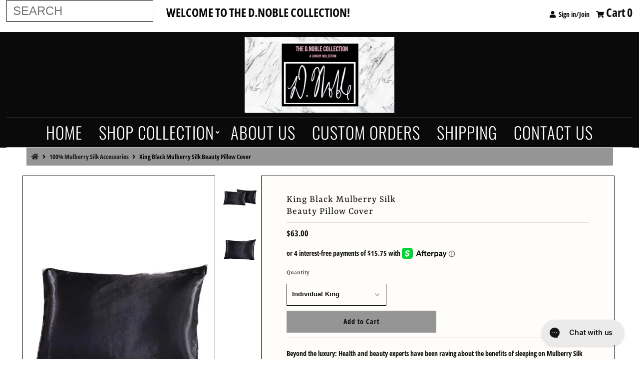

--- FILE ---
content_type: text/html; charset=utf-8
request_url: https://thednoblecollection.com/collections/100-mulberry-silk-hair-scrunchies/products/king-black-mulberry-silk-beauty-pillow-cover
body_size: 47137
content:
<!DOCTYPE html>
<!--[if lt IE 7 ]><html class="ie ie6" lang="en"> <![endif]-->
<!--[if IE 7 ]><html class="ie ie7" lang="en"> <![endif]-->
<!--[if IE 8 ]><html class="ie ie8" lang="en"> <![endif]-->
<!--[if (gte IE 9)|!(IE)]><!--><html lang="en" class="no-js"> <!--<![endif]-->
<head>
  <meta charset="utf-8" />
  



  

















  


   


   


  


     


  














    


 


   


 







































<meta name="google-site-verification" content="5q3cE5YJlMor1PlXZfAHM3nLjQC5nHVnxfDqfIzPfsw" />  
  
<!-- Meta
================================================== -->
  <title>
    King Black Mulberry Silk Beauty Pillow Cover &ndash; The D.Noble Collection 
  </title>
  
    <meta name="description" content="Beyond the luxury: Health and beauty experts have been raving about the benefits of sleeping on Mulberry Silk for years and it’s now time to find out why. Mulberry Silk is the highest quality silk available for purchase and some of the finest available in the world. The most durable &amp;amp; luxurious silk goods come from" />
  
  <link rel="canonical" href="https://thednoblecollection.com/products/king-black-mulberry-silk-beauty-pillow-cover" />
  

  <meta property="og:type" content="product">
  <meta property="og:title" content="King Black Mulberry Silk Beauty Pillow Cover">
  <meta property="og:url" content="https://thednoblecollection.com/products/king-black-mulberry-silk-beauty-pillow-cover">
  <meta property="og:description" content="Beyond the luxury: Health and beauty experts have been raving about the benefits of sleeping on Mulberry Silk for years and it’s now time to find out why.
Mulberry Silk is the highest quality silk available for purchase and some of the finest available in the world. The most durable &amp;amp; luxurious silk goods come from Mulberry Silk. Mulberry silk is definitely the way to go! Now it’s time to experience these phenomenal benefits for yourself and get the Royal Rest you deserve. 
Ready. Silk. Go!!
- Protects your hair while you sleep, reduces frizz, eliminates dryness, promotes softness and shine.
- Scientifically tested to reduce the appearance of facial wrinkles, fine lines, and sleep creases. Naturally retains moisture, promoting a more youthful, glowing complexion.
- Hypoallergenic, great bedding for asthmatic and allergy suffers.
- Natural temperature-regulating properties to retain your body temperature giving you a more pleasant rest.
 
Rest Your Crown. You’re Noble, You’re Royalty.
- D. Noble


 ">
  
    <meta property="og:image" content="http://thednoblecollection.com/cdn/shop/products/IMG_6078_2c91f5d6-0a27-4f51-9b87-c487f7ca4054_grande.jpg?v=1634149383">
    <meta property="og:image:secure_url" content="https://thednoblecollection.com/cdn/shop/products/IMG_6078_2c91f5d6-0a27-4f51-9b87-c487f7ca4054_grande.jpg?v=1634149383">
  
    <meta property="og:image" content="http://thednoblecollection.com/cdn/shop/products/IMG_6080_49f38017-14bb-42e5-b10a-715d8bafedba_grande.jpg?v=1634149383">
    <meta property="og:image:secure_url" content="https://thednoblecollection.com/cdn/shop/products/IMG_6080_49f38017-14bb-42e5-b10a-715d8bafedba_grande.jpg?v=1634149383">
  
  <meta property="og:price:amount" content="63.00">
  <meta property="og:price:currency" content="USD">

<meta property="og:site_name" content="The D.Noble Collection ">



  <meta name="twitter:card" content="summary">


  <meta name="twitter:site" content="@shopdnoble">


  <meta name="twitter:title" content="King Black Mulberry Silk Beauty Pillow Cover">
  <meta name="twitter:description" content="Beyond the luxury: Health and beauty experts have been raving about the benefits of sleeping on Mulberry Silk for years and it’s now time to find out why.
Mulberry Silk is the highest quality silk ava">
  <meta name="twitter:image" content="https://thednoblecollection.com/cdn/shop/products/IMG_6078_2c91f5d6-0a27-4f51-9b87-c487f7ca4054_large.jpg?v=1634149383">
  <meta name="twitter:image:width" content="480">
  <meta name="twitter:image:height" content="480">



<!-- CSS
================================================== -->
  <link href="//thednoblecollection.com/cdn/shop/t/18/assets/stylesheet.css?v=6323969027262105191759417610" rel="stylesheet" type="text/css" media="all" />

<!-- JS
================================================== -->
  <script src="//ajax.googleapis.com/ajax/libs/jquery/2.2.4/jquery.min.js" type="text/javascript"></script>
  <script src="//thednoblecollection.com/cdn/shop/t/18/assets/eventemitter3.min.js?v=27939738353326123541670519107" type="text/javascript"></script>

  

  <script src="//thednoblecollection.com/cdn/shop/t/18/assets/theme.js?v=15508992019607291751759259516" type="text/javascript"></script>
  <script src="//thednoblecollection.com/cdn/shopifycloud/storefront/assets/themes_support/option_selection-b017cd28.js" type="text/javascript"></script>
  <script src="//thednoblecollection.com/cdn/shop/t/18/assets/jquery.instagram.js?v=58777072800108370171574723758" type="text/javascript"></script>


  <meta name="viewport" content="width=device-width, initial-scale=1, maximum-scale=1">

<!-- Favicons
================================================== -->
  
    <link rel="shortcut icon" href="//thednoblecollection.com/cdn/shop/files/68CEBEF9-992A-42B5-B433-F574073184F0_32x32.jpeg?v=1613736677" type="image/png" />
  
  

  <script>window.performance && window.performance.mark && window.performance.mark('shopify.content_for_header.start');</script><meta id="shopify-digital-wallet" name="shopify-digital-wallet" content="/15215231040/digital_wallets/dialog">
<meta name="shopify-checkout-api-token" content="4c35ecbe455f78a946a32c87dd540434">
<meta id="in-context-paypal-metadata" data-shop-id="15215231040" data-venmo-supported="true" data-environment="production" data-locale="en_US" data-paypal-v4="true" data-currency="USD">
<link rel="alternate" type="application/json+oembed" href="https://thednoblecollection.com/products/king-black-mulberry-silk-beauty-pillow-cover.oembed">
<script async="async" src="/checkouts/internal/preloads.js?locale=en-US"></script>
<link rel="preconnect" href="https://shop.app" crossorigin="anonymous">
<script async="async" src="https://shop.app/checkouts/internal/preloads.js?locale=en-US&shop_id=15215231040" crossorigin="anonymous"></script>
<script id="apple-pay-shop-capabilities" type="application/json">{"shopId":15215231040,"countryCode":"US","currencyCode":"USD","merchantCapabilities":["supports3DS"],"merchantId":"gid:\/\/shopify\/Shop\/15215231040","merchantName":"The D.Noble Collection ","requiredBillingContactFields":["postalAddress","email"],"requiredShippingContactFields":["postalAddress","email"],"shippingType":"shipping","supportedNetworks":["visa","masterCard","amex","discover","elo","jcb"],"total":{"type":"pending","label":"The D.Noble Collection ","amount":"1.00"},"shopifyPaymentsEnabled":true,"supportsSubscriptions":true}</script>
<script id="shopify-features" type="application/json">{"accessToken":"4c35ecbe455f78a946a32c87dd540434","betas":["rich-media-storefront-analytics"],"domain":"thednoblecollection.com","predictiveSearch":true,"shopId":15215231040,"locale":"en"}</script>
<script>var Shopify = Shopify || {};
Shopify.shop = "the-d-noble-collection.myshopify.com";
Shopify.locale = "en";
Shopify.currency = {"active":"USD","rate":"1.0"};
Shopify.country = "US";
Shopify.theme = {"name":"Mr Parker [Afterpay edits]","id":78648115270,"schema_name":"Mr Parker","schema_version":"6.7","theme_store_id":567,"role":"main"};
Shopify.theme.handle = "null";
Shopify.theme.style = {"id":null,"handle":null};
Shopify.cdnHost = "thednoblecollection.com/cdn";
Shopify.routes = Shopify.routes || {};
Shopify.routes.root = "/";</script>
<script type="module">!function(o){(o.Shopify=o.Shopify||{}).modules=!0}(window);</script>
<script>!function(o){function n(){var o=[];function n(){o.push(Array.prototype.slice.apply(arguments))}return n.q=o,n}var t=o.Shopify=o.Shopify||{};t.loadFeatures=n(),t.autoloadFeatures=n()}(window);</script>
<script>
  window.ShopifyPay = window.ShopifyPay || {};
  window.ShopifyPay.apiHost = "shop.app\/pay";
  window.ShopifyPay.redirectState = null;
</script>
<script id="shop-js-analytics" type="application/json">{"pageType":"product"}</script>
<script defer="defer" async type="module" src="//thednoblecollection.com/cdn/shopifycloud/shop-js/modules/v2/client.init-shop-cart-sync_BN7fPSNr.en.esm.js"></script>
<script defer="defer" async type="module" src="//thednoblecollection.com/cdn/shopifycloud/shop-js/modules/v2/chunk.common_Cbph3Kss.esm.js"></script>
<script defer="defer" async type="module" src="//thednoblecollection.com/cdn/shopifycloud/shop-js/modules/v2/chunk.modal_DKumMAJ1.esm.js"></script>
<script type="module">
  await import("//thednoblecollection.com/cdn/shopifycloud/shop-js/modules/v2/client.init-shop-cart-sync_BN7fPSNr.en.esm.js");
await import("//thednoblecollection.com/cdn/shopifycloud/shop-js/modules/v2/chunk.common_Cbph3Kss.esm.js");
await import("//thednoblecollection.com/cdn/shopifycloud/shop-js/modules/v2/chunk.modal_DKumMAJ1.esm.js");

  window.Shopify.SignInWithShop?.initShopCartSync?.({"fedCMEnabled":true,"windoidEnabled":true});

</script>
<script>
  window.Shopify = window.Shopify || {};
  if (!window.Shopify.featureAssets) window.Shopify.featureAssets = {};
  window.Shopify.featureAssets['shop-js'] = {"shop-cart-sync":["modules/v2/client.shop-cart-sync_CJVUk8Jm.en.esm.js","modules/v2/chunk.common_Cbph3Kss.esm.js","modules/v2/chunk.modal_DKumMAJ1.esm.js"],"init-fed-cm":["modules/v2/client.init-fed-cm_7Fvt41F4.en.esm.js","modules/v2/chunk.common_Cbph3Kss.esm.js","modules/v2/chunk.modal_DKumMAJ1.esm.js"],"init-shop-email-lookup-coordinator":["modules/v2/client.init-shop-email-lookup-coordinator_Cc088_bR.en.esm.js","modules/v2/chunk.common_Cbph3Kss.esm.js","modules/v2/chunk.modal_DKumMAJ1.esm.js"],"init-windoid":["modules/v2/client.init-windoid_hPopwJRj.en.esm.js","modules/v2/chunk.common_Cbph3Kss.esm.js","modules/v2/chunk.modal_DKumMAJ1.esm.js"],"shop-button":["modules/v2/client.shop-button_B0jaPSNF.en.esm.js","modules/v2/chunk.common_Cbph3Kss.esm.js","modules/v2/chunk.modal_DKumMAJ1.esm.js"],"shop-cash-offers":["modules/v2/client.shop-cash-offers_DPIskqss.en.esm.js","modules/v2/chunk.common_Cbph3Kss.esm.js","modules/v2/chunk.modal_DKumMAJ1.esm.js"],"shop-toast-manager":["modules/v2/client.shop-toast-manager_CK7RT69O.en.esm.js","modules/v2/chunk.common_Cbph3Kss.esm.js","modules/v2/chunk.modal_DKumMAJ1.esm.js"],"init-shop-cart-sync":["modules/v2/client.init-shop-cart-sync_BN7fPSNr.en.esm.js","modules/v2/chunk.common_Cbph3Kss.esm.js","modules/v2/chunk.modal_DKumMAJ1.esm.js"],"init-customer-accounts-sign-up":["modules/v2/client.init-customer-accounts-sign-up_CfPf4CXf.en.esm.js","modules/v2/client.shop-login-button_DeIztwXF.en.esm.js","modules/v2/chunk.common_Cbph3Kss.esm.js","modules/v2/chunk.modal_DKumMAJ1.esm.js"],"pay-button":["modules/v2/client.pay-button_CgIwFSYN.en.esm.js","modules/v2/chunk.common_Cbph3Kss.esm.js","modules/v2/chunk.modal_DKumMAJ1.esm.js"],"init-customer-accounts":["modules/v2/client.init-customer-accounts_DQ3x16JI.en.esm.js","modules/v2/client.shop-login-button_DeIztwXF.en.esm.js","modules/v2/chunk.common_Cbph3Kss.esm.js","modules/v2/chunk.modal_DKumMAJ1.esm.js"],"avatar":["modules/v2/client.avatar_BTnouDA3.en.esm.js"],"init-shop-for-new-customer-accounts":["modules/v2/client.init-shop-for-new-customer-accounts_CsZy_esa.en.esm.js","modules/v2/client.shop-login-button_DeIztwXF.en.esm.js","modules/v2/chunk.common_Cbph3Kss.esm.js","modules/v2/chunk.modal_DKumMAJ1.esm.js"],"shop-follow-button":["modules/v2/client.shop-follow-button_BRMJjgGd.en.esm.js","modules/v2/chunk.common_Cbph3Kss.esm.js","modules/v2/chunk.modal_DKumMAJ1.esm.js"],"checkout-modal":["modules/v2/client.checkout-modal_B9Drz_yf.en.esm.js","modules/v2/chunk.common_Cbph3Kss.esm.js","modules/v2/chunk.modal_DKumMAJ1.esm.js"],"shop-login-button":["modules/v2/client.shop-login-button_DeIztwXF.en.esm.js","modules/v2/chunk.common_Cbph3Kss.esm.js","modules/v2/chunk.modal_DKumMAJ1.esm.js"],"lead-capture":["modules/v2/client.lead-capture_DXYzFM3R.en.esm.js","modules/v2/chunk.common_Cbph3Kss.esm.js","modules/v2/chunk.modal_DKumMAJ1.esm.js"],"shop-login":["modules/v2/client.shop-login_CA5pJqmO.en.esm.js","modules/v2/chunk.common_Cbph3Kss.esm.js","modules/v2/chunk.modal_DKumMAJ1.esm.js"],"payment-terms":["modules/v2/client.payment-terms_BxzfvcZJ.en.esm.js","modules/v2/chunk.common_Cbph3Kss.esm.js","modules/v2/chunk.modal_DKumMAJ1.esm.js"]};
</script>
<script>(function() {
  var isLoaded = false;
  function asyncLoad() {
    if (isLoaded) return;
    isLoaded = true;
    var urls = ["https:\/\/tabs.stationmade.com\/registered-scripts\/tabs-by-station.js?shop=the-d-noble-collection.myshopify.com","\/\/shopify.privy.com\/widget.js?shop=the-d-noble-collection.myshopify.com","https:\/\/static.klaviyo.com\/onsite\/js\/YmiuCp\/klaviyo.js?company_id=YmiuCp\u0026shop=the-d-noble-collection.myshopify.com"];
    for (var i = 0; i < urls.length; i++) {
      var s = document.createElement('script');
      s.type = 'text/javascript';
      s.async = true;
      s.src = urls[i];
      var x = document.getElementsByTagName('script')[0];
      x.parentNode.insertBefore(s, x);
    }
  };
  if(window.attachEvent) {
    window.attachEvent('onload', asyncLoad);
  } else {
    window.addEventListener('load', asyncLoad, false);
  }
})();</script>
<script id="__st">var __st={"a":15215231040,"offset":-28800,"reqid":"ac21b354-400e-4536-8f51-ddef2927b88e-1770124733","pageurl":"thednoblecollection.com\/collections\/100-mulberry-silk-hair-scrunchies\/products\/king-black-mulberry-silk-beauty-pillow-cover","u":"39fecd479554","p":"product","rtyp":"product","rid":6702787854406};</script>
<script>window.ShopifyPaypalV4VisibilityTracking = true;</script>
<script id="captcha-bootstrap">!function(){'use strict';const t='contact',e='account',n='new_comment',o=[[t,t],['blogs',n],['comments',n],[t,'customer']],c=[[e,'customer_login'],[e,'guest_login'],[e,'recover_customer_password'],[e,'create_customer']],r=t=>t.map((([t,e])=>`form[action*='/${t}']:not([data-nocaptcha='true']) input[name='form_type'][value='${e}']`)).join(','),a=t=>()=>t?[...document.querySelectorAll(t)].map((t=>t.form)):[];function s(){const t=[...o],e=r(t);return a(e)}const i='password',u='form_key',d=['recaptcha-v3-token','g-recaptcha-response','h-captcha-response',i],f=()=>{try{return window.sessionStorage}catch{return}},m='__shopify_v',_=t=>t.elements[u];function p(t,e,n=!1){try{const o=window.sessionStorage,c=JSON.parse(o.getItem(e)),{data:r}=function(t){const{data:e,action:n}=t;return t[m]||n?{data:e,action:n}:{data:t,action:n}}(c);for(const[e,n]of Object.entries(r))t.elements[e]&&(t.elements[e].value=n);n&&o.removeItem(e)}catch(o){console.error('form repopulation failed',{error:o})}}const l='form_type',E='cptcha';function T(t){t.dataset[E]=!0}const w=window,h=w.document,L='Shopify',v='ce_forms',y='captcha';let A=!1;((t,e)=>{const n=(g='f06e6c50-85a8-45c8-87d0-21a2b65856fe',I='https://cdn.shopify.com/shopifycloud/storefront-forms-hcaptcha/ce_storefront_forms_captcha_hcaptcha.v1.5.2.iife.js',D={infoText:'Protected by hCaptcha',privacyText:'Privacy',termsText:'Terms'},(t,e,n)=>{const o=w[L][v],c=o.bindForm;if(c)return c(t,g,e,D).then(n);var r;o.q.push([[t,g,e,D],n]),r=I,A||(h.body.append(Object.assign(h.createElement('script'),{id:'captcha-provider',async:!0,src:r})),A=!0)});var g,I,D;w[L]=w[L]||{},w[L][v]=w[L][v]||{},w[L][v].q=[],w[L][y]=w[L][y]||{},w[L][y].protect=function(t,e){n(t,void 0,e),T(t)},Object.freeze(w[L][y]),function(t,e,n,w,h,L){const[v,y,A,g]=function(t,e,n){const i=e?o:[],u=t?c:[],d=[...i,...u],f=r(d),m=r(i),_=r(d.filter((([t,e])=>n.includes(e))));return[a(f),a(m),a(_),s()]}(w,h,L),I=t=>{const e=t.target;return e instanceof HTMLFormElement?e:e&&e.form},D=t=>v().includes(t);t.addEventListener('submit',(t=>{const e=I(t);if(!e)return;const n=D(e)&&!e.dataset.hcaptchaBound&&!e.dataset.recaptchaBound,o=_(e),c=g().includes(e)&&(!o||!o.value);(n||c)&&t.preventDefault(),c&&!n&&(function(t){try{if(!f())return;!function(t){const e=f();if(!e)return;const n=_(t);if(!n)return;const o=n.value;o&&e.removeItem(o)}(t);const e=Array.from(Array(32),(()=>Math.random().toString(36)[2])).join('');!function(t,e){_(t)||t.append(Object.assign(document.createElement('input'),{type:'hidden',name:u})),t.elements[u].value=e}(t,e),function(t,e){const n=f();if(!n)return;const o=[...t.querySelectorAll(`input[type='${i}']`)].map((({name:t})=>t)),c=[...d,...o],r={};for(const[a,s]of new FormData(t).entries())c.includes(a)||(r[a]=s);n.setItem(e,JSON.stringify({[m]:1,action:t.action,data:r}))}(t,e)}catch(e){console.error('failed to persist form',e)}}(e),e.submit())}));const S=(t,e)=>{t&&!t.dataset[E]&&(n(t,e.some((e=>e===t))),T(t))};for(const o of['focusin','change'])t.addEventListener(o,(t=>{const e=I(t);D(e)&&S(e,y())}));const B=e.get('form_key'),M=e.get(l),P=B&&M;t.addEventListener('DOMContentLoaded',(()=>{const t=y();if(P)for(const e of t)e.elements[l].value===M&&p(e,B);[...new Set([...A(),...v().filter((t=>'true'===t.dataset.shopifyCaptcha))])].forEach((e=>S(e,t)))}))}(h,new URLSearchParams(w.location.search),n,t,e,['guest_login'])})(!0,!0)}();</script>
<script integrity="sha256-4kQ18oKyAcykRKYeNunJcIwy7WH5gtpwJnB7kiuLZ1E=" data-source-attribution="shopify.loadfeatures" defer="defer" src="//thednoblecollection.com/cdn/shopifycloud/storefront/assets/storefront/load_feature-a0a9edcb.js" crossorigin="anonymous"></script>
<script crossorigin="anonymous" defer="defer" src="//thednoblecollection.com/cdn/shopifycloud/storefront/assets/shopify_pay/storefront-65b4c6d7.js?v=20250812"></script>
<script data-source-attribution="shopify.dynamic_checkout.dynamic.init">var Shopify=Shopify||{};Shopify.PaymentButton=Shopify.PaymentButton||{isStorefrontPortableWallets:!0,init:function(){window.Shopify.PaymentButton.init=function(){};var t=document.createElement("script");t.src="https://thednoblecollection.com/cdn/shopifycloud/portable-wallets/latest/portable-wallets.en.js",t.type="module",document.head.appendChild(t)}};
</script>
<script data-source-attribution="shopify.dynamic_checkout.buyer_consent">
  function portableWalletsHideBuyerConsent(e){var t=document.getElementById("shopify-buyer-consent"),n=document.getElementById("shopify-subscription-policy-button");t&&n&&(t.classList.add("hidden"),t.setAttribute("aria-hidden","true"),n.removeEventListener("click",e))}function portableWalletsShowBuyerConsent(e){var t=document.getElementById("shopify-buyer-consent"),n=document.getElementById("shopify-subscription-policy-button");t&&n&&(t.classList.remove("hidden"),t.removeAttribute("aria-hidden"),n.addEventListener("click",e))}window.Shopify?.PaymentButton&&(window.Shopify.PaymentButton.hideBuyerConsent=portableWalletsHideBuyerConsent,window.Shopify.PaymentButton.showBuyerConsent=portableWalletsShowBuyerConsent);
</script>
<script data-source-attribution="shopify.dynamic_checkout.cart.bootstrap">document.addEventListener("DOMContentLoaded",(function(){function t(){return document.querySelector("shopify-accelerated-checkout-cart, shopify-accelerated-checkout")}if(t())Shopify.PaymentButton.init();else{new MutationObserver((function(e,n){t()&&(Shopify.PaymentButton.init(),n.disconnect())})).observe(document.body,{childList:!0,subtree:!0})}}));
</script>
<link id="shopify-accelerated-checkout-styles" rel="stylesheet" media="screen" href="https://thednoblecollection.com/cdn/shopifycloud/portable-wallets/latest/accelerated-checkout-backwards-compat.css" crossorigin="anonymous">
<style id="shopify-accelerated-checkout-cart">
        #shopify-buyer-consent {
  margin-top: 1em;
  display: inline-block;
  width: 100%;
}

#shopify-buyer-consent.hidden {
  display: none;
}

#shopify-subscription-policy-button {
  background: none;
  border: none;
  padding: 0;
  text-decoration: underline;
  font-size: inherit;
  cursor: pointer;
}

#shopify-subscription-policy-button::before {
  box-shadow: none;
}

      </style>

<script>window.performance && window.performance.mark && window.performance.mark('shopify.content_for_header.end');</script>

  <script type="text/javascript">
    $(window).load(function() {
      $('.collection-image').matchHeight();
    });
  </script>

  
<!-- Start of Judge.me Core -->
<link rel="dns-prefetch" href="https://cdn.judge.me/">
<script data-cfasync='false' class='jdgm-settings-script'>window.jdgmSettings={"pagination":5,"disable_web_reviews":false,"badge_no_review_text":"No reviews","badge_n_reviews_text":"{{ n }} review/reviews","hide_badge_preview_if_no_reviews":true,"badge_hide_text":false,"enforce_center_preview_badge":false,"widget_title":"Customer Reviews","widget_open_form_text":"Write a review","widget_close_form_text":"Cancel review","widget_refresh_page_text":"Refresh page","widget_summary_text":"Based on {{ number_of_reviews }} review/reviews","widget_no_review_text":"Be the first to write a review","widget_name_field_text":"Display name","widget_verified_name_field_text":"Verified Name (public)","widget_name_placeholder_text":"Display name","widget_required_field_error_text":"This field is required.","widget_email_field_text":"Email address","widget_verified_email_field_text":"Verified Email (private, can not be edited)","widget_email_placeholder_text":"Your email address","widget_email_field_error_text":"Please enter a valid email address.","widget_rating_field_text":"Rating","widget_review_title_field_text":"Review Title","widget_review_title_placeholder_text":"Give your review a title","widget_review_body_field_text":"Review content","widget_review_body_placeholder_text":"Start writing here...","widget_pictures_field_text":"Picture/Video (optional)","widget_submit_review_text":"Submit Review","widget_submit_verified_review_text":"Submit Verified Review","widget_submit_success_msg_with_auto_publish":"Thank you! Please refresh the page in a few moments to see your review. You can remove or edit your review by logging into \u003ca href='https://judge.me/login' target='_blank' rel='nofollow noopener'\u003eJudge.me\u003c/a\u003e","widget_submit_success_msg_no_auto_publish":"Thank you! Your review will be published as soon as it is approved by the shop admin. You can remove or edit your review by logging into \u003ca href='https://judge.me/login' target='_blank' rel='nofollow noopener'\u003eJudge.me\u003c/a\u003e","widget_show_default_reviews_out_of_total_text":"Showing {{ n_reviews_shown }} out of {{ n_reviews }} reviews.","widget_show_all_link_text":"Show all","widget_show_less_link_text":"Show less","widget_author_said_text":"{{ reviewer_name }} said:","widget_days_text":"{{ n }} days ago","widget_weeks_text":"{{ n }} week/weeks ago","widget_months_text":"{{ n }} month/months ago","widget_years_text":"{{ n }} year/years ago","widget_yesterday_text":"Yesterday","widget_today_text":"Today","widget_replied_text":"\u003e\u003e {{ shop_name }} replied:","widget_read_more_text":"Read more","widget_reviewer_name_as_initial":"","widget_rating_filter_color":"#fbcd0a","widget_rating_filter_see_all_text":"See all reviews","widget_sorting_most_recent_text":"Most Recent","widget_sorting_highest_rating_text":"Highest Rating","widget_sorting_lowest_rating_text":"Lowest Rating","widget_sorting_with_pictures_text":"Only Pictures","widget_sorting_most_helpful_text":"Most Helpful","widget_open_question_form_text":"Ask a question","widget_reviews_subtab_text":"Reviews","widget_questions_subtab_text":"Questions","widget_question_label_text":"Question","widget_answer_label_text":"Answer","widget_question_placeholder_text":"Write your question here","widget_submit_question_text":"Submit Question","widget_question_submit_success_text":"Thank you for your question! We will notify you once it gets answered.","verified_badge_text":"Verified","verified_badge_bg_color":"","verified_badge_text_color":"","verified_badge_placement":"left-of-reviewer-name","widget_review_max_height":"","widget_hide_border":false,"widget_social_share":false,"widget_thumb":false,"widget_review_location_show":false,"widget_location_format":"","all_reviews_include_out_of_store_products":true,"all_reviews_out_of_store_text":"(out of store)","all_reviews_pagination":100,"all_reviews_product_name_prefix_text":"about","enable_review_pictures":true,"enable_question_anwser":false,"widget_theme":"default","review_date_format":"mm/dd/yyyy","default_sort_method":"most-recent","widget_product_reviews_subtab_text":"Product Reviews","widget_shop_reviews_subtab_text":"Shop Reviews","widget_other_products_reviews_text":"Reviews for other products","widget_store_reviews_subtab_text":"Store reviews","widget_no_store_reviews_text":"This store hasn't received any reviews yet","widget_web_restriction_product_reviews_text":"This product hasn't received any reviews yet","widget_no_items_text":"No items found","widget_show_more_text":"Show more","widget_write_a_store_review_text":"Write a Store Review","widget_other_languages_heading":"Reviews in Other Languages","widget_translate_review_text":"Translate review to {{ language }}","widget_translating_review_text":"Translating...","widget_show_original_translation_text":"Show original ({{ language }})","widget_translate_review_failed_text":"Review couldn't be translated.","widget_translate_review_retry_text":"Retry","widget_translate_review_try_again_later_text":"Try again later","show_product_url_for_grouped_product":false,"widget_sorting_pictures_first_text":"Pictures First","show_pictures_on_all_rev_page_mobile":false,"show_pictures_on_all_rev_page_desktop":false,"floating_tab_hide_mobile_install_preference":false,"floating_tab_button_name":"★ Reviews","floating_tab_title":"Let customers speak for us","floating_tab_button_color":"","floating_tab_button_background_color":"","floating_tab_url":"","floating_tab_url_enabled":false,"floating_tab_tab_style":"text","all_reviews_text_badge_text":"Customers rate us {{ shop.metafields.judgeme.all_reviews_rating | round: 1 }}/5 based on {{ shop.metafields.judgeme.all_reviews_count }} reviews.","all_reviews_text_badge_text_branded_style":"{{ shop.metafields.judgeme.all_reviews_rating | round: 1 }} out of 5 stars based on {{ shop.metafields.judgeme.all_reviews_count }} reviews","is_all_reviews_text_badge_a_link":false,"show_stars_for_all_reviews_text_badge":false,"all_reviews_text_badge_url":"","all_reviews_text_style":"text","all_reviews_text_color_style":"judgeme_brand_color","all_reviews_text_color":"#108474","all_reviews_text_show_jm_brand":true,"featured_carousel_show_header":true,"featured_carousel_title":"Let customers speak for us","testimonials_carousel_title":"Customers are saying","videos_carousel_title":"Real customer stories","cards_carousel_title":"Customers are saying","featured_carousel_count_text":"from {{ n }} reviews","featured_carousel_add_link_to_all_reviews_page":false,"featured_carousel_url":"","featured_carousel_show_images":true,"featured_carousel_autoslide_interval":5,"featured_carousel_arrows_on_the_sides":false,"featured_carousel_height":250,"featured_carousel_width":80,"featured_carousel_image_size":0,"featured_carousel_image_height":250,"featured_carousel_arrow_color":"#eeeeee","verified_count_badge_style":"vintage","verified_count_badge_orientation":"horizontal","verified_count_badge_color_style":"judgeme_brand_color","verified_count_badge_color":"#108474","is_verified_count_badge_a_link":false,"verified_count_badge_url":"","verified_count_badge_show_jm_brand":true,"widget_rating_preset_default":5,"widget_first_sub_tab":"product-reviews","widget_show_histogram":true,"widget_histogram_use_custom_color":false,"widget_pagination_use_custom_color":false,"widget_star_use_custom_color":false,"widget_verified_badge_use_custom_color":false,"widget_write_review_use_custom_color":false,"picture_reminder_submit_button":"Upload Pictures","enable_review_videos":false,"mute_video_by_default":false,"widget_sorting_videos_first_text":"Videos First","widget_review_pending_text":"Pending","featured_carousel_items_for_large_screen":3,"social_share_options_order":"Facebook,Twitter","remove_microdata_snippet":false,"disable_json_ld":false,"enable_json_ld_products":false,"preview_badge_show_question_text":false,"preview_badge_no_question_text":"No questions","preview_badge_n_question_text":"{{ number_of_questions }} question/questions","qa_badge_show_icon":false,"qa_badge_position":"same-row","remove_judgeme_branding":false,"widget_add_search_bar":false,"widget_search_bar_placeholder":"Search","widget_sorting_verified_only_text":"Verified only","featured_carousel_theme":"default","featured_carousel_show_rating":true,"featured_carousel_show_title":true,"featured_carousel_show_body":true,"featured_carousel_show_date":false,"featured_carousel_show_reviewer":true,"featured_carousel_show_product":false,"featured_carousel_header_background_color":"#108474","featured_carousel_header_text_color":"#ffffff","featured_carousel_name_product_separator":"reviewed","featured_carousel_full_star_background":"#108474","featured_carousel_empty_star_background":"#dadada","featured_carousel_vertical_theme_background":"#f9fafb","featured_carousel_verified_badge_enable":true,"featured_carousel_verified_badge_color":"#108474","featured_carousel_border_style":"round","featured_carousel_review_line_length_limit":3,"featured_carousel_more_reviews_button_text":"Read more reviews","featured_carousel_view_product_button_text":"View product","all_reviews_page_load_reviews_on":"scroll","all_reviews_page_load_more_text":"Load More Reviews","disable_fb_tab_reviews":false,"enable_ajax_cdn_cache":false,"widget_advanced_speed_features":5,"widget_public_name_text":"displayed publicly like","default_reviewer_name":"John Smith","default_reviewer_name_has_non_latin":true,"widget_reviewer_anonymous":"Anonymous","medals_widget_title":"Judge.me Review Medals","medals_widget_background_color":"#f9fafb","medals_widget_position":"footer_all_pages","medals_widget_border_color":"#f9fafb","medals_widget_verified_text_position":"left","medals_widget_use_monochromatic_version":false,"medals_widget_elements_color":"#108474","show_reviewer_avatar":true,"widget_invalid_yt_video_url_error_text":"Not a YouTube video URL","widget_max_length_field_error_text":"Please enter no more than {0} characters.","widget_show_country_flag":false,"widget_show_collected_via_shop_app":true,"widget_verified_by_shop_badge_style":"light","widget_verified_by_shop_text":"Verified by Shop","widget_show_photo_gallery":false,"widget_load_with_code_splitting":true,"widget_ugc_install_preference":false,"widget_ugc_title":"Made by us, Shared by you","widget_ugc_subtitle":"Tag us to see your picture featured in our page","widget_ugc_arrows_color":"#ffffff","widget_ugc_primary_button_text":"Buy Now","widget_ugc_primary_button_background_color":"#108474","widget_ugc_primary_button_text_color":"#ffffff","widget_ugc_primary_button_border_width":"0","widget_ugc_primary_button_border_style":"none","widget_ugc_primary_button_border_color":"#108474","widget_ugc_primary_button_border_radius":"25","widget_ugc_secondary_button_text":"Load More","widget_ugc_secondary_button_background_color":"#ffffff","widget_ugc_secondary_button_text_color":"#108474","widget_ugc_secondary_button_border_width":"2","widget_ugc_secondary_button_border_style":"solid","widget_ugc_secondary_button_border_color":"#108474","widget_ugc_secondary_button_border_radius":"25","widget_ugc_reviews_button_text":"View Reviews","widget_ugc_reviews_button_background_color":"#ffffff","widget_ugc_reviews_button_text_color":"#108474","widget_ugc_reviews_button_border_width":"2","widget_ugc_reviews_button_border_style":"solid","widget_ugc_reviews_button_border_color":"#108474","widget_ugc_reviews_button_border_radius":"25","widget_ugc_reviews_button_link_to":"judgeme-reviews-page","widget_ugc_show_post_date":true,"widget_ugc_max_width":"800","widget_rating_metafield_value_type":true,"widget_primary_color":"#108474","widget_enable_secondary_color":false,"widget_secondary_color":"#edf5f5","widget_summary_average_rating_text":"{{ average_rating }} out of 5","widget_media_grid_title":"Customer photos \u0026 videos","widget_media_grid_see_more_text":"See more","widget_round_style":false,"widget_show_product_medals":true,"widget_verified_by_judgeme_text":"Verified by Judge.me","widget_show_store_medals":true,"widget_verified_by_judgeme_text_in_store_medals":"Verified by Judge.me","widget_media_field_exceed_quantity_message":"Sorry, we can only accept {{ max_media }} for one review.","widget_media_field_exceed_limit_message":"{{ file_name }} is too large, please select a {{ media_type }} less than {{ size_limit }}MB.","widget_review_submitted_text":"Review Submitted!","widget_question_submitted_text":"Question Submitted!","widget_close_form_text_question":"Cancel","widget_write_your_answer_here_text":"Write your answer here","widget_enabled_branded_link":true,"widget_show_collected_by_judgeme":true,"widget_reviewer_name_color":"","widget_write_review_text_color":"","widget_write_review_bg_color":"","widget_collected_by_judgeme_text":"collected by Judge.me","widget_pagination_type":"standard","widget_load_more_text":"Load More","widget_load_more_color":"#108474","widget_full_review_text":"Full Review","widget_read_more_reviews_text":"Read More Reviews","widget_read_questions_text":"Read Questions","widget_questions_and_answers_text":"Questions \u0026 Answers","widget_verified_by_text":"Verified by","widget_verified_text":"Verified","widget_number_of_reviews_text":"{{ number_of_reviews }} reviews","widget_back_button_text":"Back","widget_next_button_text":"Next","widget_custom_forms_filter_button":"Filters","custom_forms_style":"vertical","widget_show_review_information":false,"how_reviews_are_collected":"How reviews are collected?","widget_show_review_keywords":false,"widget_gdpr_statement":"How we use your data: We'll only contact you about the review you left, and only if necessary. By submitting your review, you agree to Judge.me's \u003ca href='https://judge.me/terms' target='_blank' rel='nofollow noopener'\u003eterms\u003c/a\u003e, \u003ca href='https://judge.me/privacy' target='_blank' rel='nofollow noopener'\u003eprivacy\u003c/a\u003e and \u003ca href='https://judge.me/content-policy' target='_blank' rel='nofollow noopener'\u003econtent\u003c/a\u003e policies.","widget_multilingual_sorting_enabled":false,"widget_translate_review_content_enabled":false,"widget_translate_review_content_method":"manual","popup_widget_review_selection":"automatically_with_pictures","popup_widget_round_border_style":true,"popup_widget_show_title":true,"popup_widget_show_body":true,"popup_widget_show_reviewer":false,"popup_widget_show_product":true,"popup_widget_show_pictures":true,"popup_widget_use_review_picture":true,"popup_widget_show_on_home_page":true,"popup_widget_show_on_product_page":true,"popup_widget_show_on_collection_page":true,"popup_widget_show_on_cart_page":true,"popup_widget_position":"bottom_left","popup_widget_first_review_delay":5,"popup_widget_duration":5,"popup_widget_interval":5,"popup_widget_review_count":5,"popup_widget_hide_on_mobile":true,"review_snippet_widget_round_border_style":true,"review_snippet_widget_card_color":"#FFFFFF","review_snippet_widget_slider_arrows_background_color":"#FFFFFF","review_snippet_widget_slider_arrows_color":"#000000","review_snippet_widget_star_color":"#108474","show_product_variant":false,"all_reviews_product_variant_label_text":"Variant: ","widget_show_verified_branding":true,"widget_ai_summary_title":"Customers say","widget_ai_summary_disclaimer":"AI-powered review summary based on recent customer reviews","widget_show_ai_summary":false,"widget_show_ai_summary_bg":false,"widget_show_review_title_input":true,"redirect_reviewers_invited_via_email":"review_widget","request_store_review_after_product_review":false,"request_review_other_products_in_order":false,"review_form_color_scheme":"default","review_form_corner_style":"square","review_form_star_color":{},"review_form_text_color":"#333333","review_form_background_color":"#ffffff","review_form_field_background_color":"#fafafa","review_form_button_color":{},"review_form_button_text_color":"#ffffff","review_form_modal_overlay_color":"#000000","review_content_screen_title_text":"How would you rate this product?","review_content_introduction_text":"We would love it if you would share a bit about your experience.","store_review_form_title_text":"How would you rate this store?","store_review_form_introduction_text":"We would love it if you would share a bit about your experience.","show_review_guidance_text":true,"one_star_review_guidance_text":"Poor","five_star_review_guidance_text":"Great","customer_information_screen_title_text":"About you","customer_information_introduction_text":"Please tell us more about you.","custom_questions_screen_title_text":"Your experience in more detail","custom_questions_introduction_text":"Here are a few questions to help us understand more about your experience.","review_submitted_screen_title_text":"Thanks for your review!","review_submitted_screen_thank_you_text":"We are processing it and it will appear on the store soon.","review_submitted_screen_email_verification_text":"Please confirm your email by clicking the link we just sent you. This helps us keep reviews authentic.","review_submitted_request_store_review_text":"Would you like to share your experience of shopping with us?","review_submitted_review_other_products_text":"Would you like to review these products?","store_review_screen_title_text":"Would you like to share your experience of shopping with us?","store_review_introduction_text":"We value your feedback and use it to improve. Please share any thoughts or suggestions you have.","reviewer_media_screen_title_picture_text":"Share a picture","reviewer_media_introduction_picture_text":"Upload a photo to support your review.","reviewer_media_screen_title_video_text":"Share a video","reviewer_media_introduction_video_text":"Upload a video to support your review.","reviewer_media_screen_title_picture_or_video_text":"Share a picture or video","reviewer_media_introduction_picture_or_video_text":"Upload a photo or video to support your review.","reviewer_media_youtube_url_text":"Paste your Youtube URL here","advanced_settings_next_step_button_text":"Next","advanced_settings_close_review_button_text":"Close","modal_write_review_flow":false,"write_review_flow_required_text":"Required","write_review_flow_privacy_message_text":"We respect your privacy.","write_review_flow_anonymous_text":"Post review as anonymous","write_review_flow_visibility_text":"This won't be visible to other customers.","write_review_flow_multiple_selection_help_text":"Select as many as you like","write_review_flow_single_selection_help_text":"Select one option","write_review_flow_required_field_error_text":"This field is required","write_review_flow_invalid_email_error_text":"Please enter a valid email address","write_review_flow_max_length_error_text":"Max. {{ max_length }} characters.","write_review_flow_media_upload_text":"\u003cb\u003eClick to upload\u003c/b\u003e or drag and drop","write_review_flow_gdpr_statement":"We'll only contact you about your review if necessary. By submitting your review, you agree to our \u003ca href='https://judge.me/terms' target='_blank' rel='nofollow noopener'\u003eterms and conditions\u003c/a\u003e and \u003ca href='https://judge.me/privacy' target='_blank' rel='nofollow noopener'\u003eprivacy policy\u003c/a\u003e.","rating_only_reviews_enabled":false,"show_negative_reviews_help_screen":false,"new_review_flow_help_screen_rating_threshold":3,"negative_review_resolution_screen_title_text":"Tell us more","negative_review_resolution_text":"Your experience matters to us. If there were issues with your purchase, we're here to help. Feel free to reach out to us, we'd love the opportunity to make things right.","negative_review_resolution_button_text":"Contact us","negative_review_resolution_proceed_with_review_text":"Leave a review","negative_review_resolution_subject":"Issue with purchase from {{ shop_name }}.{{ order_name }}","preview_badge_collection_page_install_status":false,"widget_review_custom_css":"","preview_badge_custom_css":"","preview_badge_stars_count":"5-stars","featured_carousel_custom_css":"","floating_tab_custom_css":"","all_reviews_widget_custom_css":"","medals_widget_custom_css":"","verified_badge_custom_css":"","all_reviews_text_custom_css":"","transparency_badges_collected_via_store_invite":false,"transparency_badges_from_another_provider":false,"transparency_badges_collected_from_store_visitor":false,"transparency_badges_collected_by_verified_review_provider":false,"transparency_badges_earned_reward":false,"transparency_badges_collected_via_store_invite_text":"Review collected via store invitation","transparency_badges_from_another_provider_text":"Review collected from another provider","transparency_badges_collected_from_store_visitor_text":"Review collected from a store visitor","transparency_badges_written_in_google_text":"Review written in Google","transparency_badges_written_in_etsy_text":"Review written in Etsy","transparency_badges_written_in_shop_app_text":"Review written in Shop App","transparency_badges_earned_reward_text":"Review earned a reward for future purchase","product_review_widget_per_page":10,"widget_store_review_label_text":"Review about the store","checkout_comment_extension_title_on_product_page":"Customer Comments","checkout_comment_extension_num_latest_comment_show":5,"checkout_comment_extension_format":"name_and_timestamp","checkout_comment_customer_name":"last_initial","checkout_comment_comment_notification":true,"preview_badge_collection_page_install_preference":true,"preview_badge_home_page_install_preference":false,"preview_badge_product_page_install_preference":true,"review_widget_install_preference":"","review_carousel_install_preference":false,"floating_reviews_tab_install_preference":"none","verified_reviews_count_badge_install_preference":false,"all_reviews_text_install_preference":false,"review_widget_best_location":true,"judgeme_medals_install_preference":false,"review_widget_revamp_enabled":false,"review_widget_qna_enabled":false,"review_widget_header_theme":"minimal","review_widget_widget_title_enabled":true,"review_widget_header_text_size":"medium","review_widget_header_text_weight":"regular","review_widget_average_rating_style":"compact","review_widget_bar_chart_enabled":true,"review_widget_bar_chart_type":"numbers","review_widget_bar_chart_style":"standard","review_widget_expanded_media_gallery_enabled":false,"review_widget_reviews_section_theme":"standard","review_widget_image_style":"thumbnails","review_widget_review_image_ratio":"square","review_widget_stars_size":"medium","review_widget_verified_badge":"standard_text","review_widget_review_title_text_size":"medium","review_widget_review_text_size":"medium","review_widget_review_text_length":"medium","review_widget_number_of_columns_desktop":3,"review_widget_carousel_transition_speed":5,"review_widget_custom_questions_answers_display":"always","review_widget_button_text_color":"#FFFFFF","review_widget_text_color":"#000000","review_widget_lighter_text_color":"#7B7B7B","review_widget_corner_styling":"soft","review_widget_review_word_singular":"review","review_widget_review_word_plural":"reviews","review_widget_voting_label":"Helpful?","review_widget_shop_reply_label":"Reply from {{ shop_name }}:","review_widget_filters_title":"Filters","qna_widget_question_word_singular":"Question","qna_widget_question_word_plural":"Questions","qna_widget_answer_reply_label":"Answer from {{ answerer_name }}:","qna_content_screen_title_text":"Ask a question about this product","qna_widget_question_required_field_error_text":"Please enter your question.","qna_widget_flow_gdpr_statement":"We'll only contact you about your question if necessary. By submitting your question, you agree to our \u003ca href='https://judge.me/terms' target='_blank' rel='nofollow noopener'\u003eterms and conditions\u003c/a\u003e and \u003ca href='https://judge.me/privacy' target='_blank' rel='nofollow noopener'\u003eprivacy policy\u003c/a\u003e.","qna_widget_question_submitted_text":"Thanks for your question!","qna_widget_close_form_text_question":"Close","qna_widget_question_submit_success_text":"We’ll notify you by email when your question is answered.","all_reviews_widget_v2025_enabled":false,"all_reviews_widget_v2025_header_theme":"default","all_reviews_widget_v2025_widget_title_enabled":true,"all_reviews_widget_v2025_header_text_size":"medium","all_reviews_widget_v2025_header_text_weight":"regular","all_reviews_widget_v2025_average_rating_style":"compact","all_reviews_widget_v2025_bar_chart_enabled":true,"all_reviews_widget_v2025_bar_chart_type":"numbers","all_reviews_widget_v2025_bar_chart_style":"standard","all_reviews_widget_v2025_expanded_media_gallery_enabled":false,"all_reviews_widget_v2025_show_store_medals":true,"all_reviews_widget_v2025_show_photo_gallery":true,"all_reviews_widget_v2025_show_review_keywords":false,"all_reviews_widget_v2025_show_ai_summary":false,"all_reviews_widget_v2025_show_ai_summary_bg":false,"all_reviews_widget_v2025_add_search_bar":false,"all_reviews_widget_v2025_default_sort_method":"most-recent","all_reviews_widget_v2025_reviews_per_page":10,"all_reviews_widget_v2025_reviews_section_theme":"default","all_reviews_widget_v2025_image_style":"thumbnails","all_reviews_widget_v2025_review_image_ratio":"square","all_reviews_widget_v2025_stars_size":"medium","all_reviews_widget_v2025_verified_badge":"bold_badge","all_reviews_widget_v2025_review_title_text_size":"medium","all_reviews_widget_v2025_review_text_size":"medium","all_reviews_widget_v2025_review_text_length":"medium","all_reviews_widget_v2025_number_of_columns_desktop":3,"all_reviews_widget_v2025_carousel_transition_speed":5,"all_reviews_widget_v2025_custom_questions_answers_display":"always","all_reviews_widget_v2025_show_product_variant":false,"all_reviews_widget_v2025_show_reviewer_avatar":true,"all_reviews_widget_v2025_reviewer_name_as_initial":"","all_reviews_widget_v2025_review_location_show":false,"all_reviews_widget_v2025_location_format":"","all_reviews_widget_v2025_show_country_flag":false,"all_reviews_widget_v2025_verified_by_shop_badge_style":"light","all_reviews_widget_v2025_social_share":false,"all_reviews_widget_v2025_social_share_options_order":"Facebook,Twitter,LinkedIn,Pinterest","all_reviews_widget_v2025_pagination_type":"standard","all_reviews_widget_v2025_button_text_color":"#FFFFFF","all_reviews_widget_v2025_text_color":"#000000","all_reviews_widget_v2025_lighter_text_color":"#7B7B7B","all_reviews_widget_v2025_corner_styling":"soft","all_reviews_widget_v2025_title":"Customer reviews","all_reviews_widget_v2025_ai_summary_title":"Customers say about this store","all_reviews_widget_v2025_no_review_text":"Be the first to write a review","platform":"shopify","branding_url":"https://app.judge.me/reviews","branding_text":"Powered by Judge.me","locale":"en","reply_name":"The D.Noble Collection ","widget_version":"3.0","footer":true,"autopublish":true,"review_dates":true,"enable_custom_form":false,"shop_use_review_site":false,"shop_locale":"en","enable_multi_locales_translations":false,"show_review_title_input":true,"review_verification_email_status":"always","can_be_branded":true,"reply_name_text":"The D.Noble Collection "};</script> <style class='jdgm-settings-style'>.jdgm-xx{left:0}:root{--jdgm-primary-color: #108474;--jdgm-secondary-color: rgba(16,132,116,0.1);--jdgm-star-color: #108474;--jdgm-write-review-text-color: white;--jdgm-write-review-bg-color: #108474;--jdgm-paginate-color: #108474;--jdgm-border-radius: 0;--jdgm-reviewer-name-color: #108474}.jdgm-histogram__bar-content{background-color:#108474}.jdgm-rev[data-verified-buyer=true] .jdgm-rev__icon.jdgm-rev__icon:after,.jdgm-rev__buyer-badge.jdgm-rev__buyer-badge{color:white;background-color:#108474}.jdgm-review-widget--small .jdgm-gallery.jdgm-gallery .jdgm-gallery__thumbnail-link:nth-child(8) .jdgm-gallery__thumbnail-wrapper.jdgm-gallery__thumbnail-wrapper:before{content:"See more"}@media only screen and (min-width: 768px){.jdgm-gallery.jdgm-gallery .jdgm-gallery__thumbnail-link:nth-child(8) .jdgm-gallery__thumbnail-wrapper.jdgm-gallery__thumbnail-wrapper:before{content:"See more"}}.jdgm-prev-badge[data-average-rating='0.00']{display:none !important}.jdgm-author-all-initials{display:none !important}.jdgm-author-last-initial{display:none !important}.jdgm-rev-widg__title{visibility:hidden}.jdgm-rev-widg__summary-text{visibility:hidden}.jdgm-prev-badge__text{visibility:hidden}.jdgm-rev__prod-link-prefix:before{content:'about'}.jdgm-rev__variant-label:before{content:'Variant: '}.jdgm-rev__out-of-store-text:before{content:'(out of store)'}@media only screen and (min-width: 768px){.jdgm-rev__pics .jdgm-rev_all-rev-page-picture-separator,.jdgm-rev__pics .jdgm-rev__product-picture{display:none}}@media only screen and (max-width: 768px){.jdgm-rev__pics .jdgm-rev_all-rev-page-picture-separator,.jdgm-rev__pics .jdgm-rev__product-picture{display:none}}.jdgm-preview-badge[data-template="index"]{display:none !important}.jdgm-verified-count-badget[data-from-snippet="true"]{display:none !important}.jdgm-carousel-wrapper[data-from-snippet="true"]{display:none !important}.jdgm-all-reviews-text[data-from-snippet="true"]{display:none !important}.jdgm-medals-section[data-from-snippet="true"]{display:none !important}.jdgm-ugc-media-wrapper[data-from-snippet="true"]{display:none !important}.jdgm-rev__transparency-badge[data-badge-type="review_collected_via_store_invitation"]{display:none !important}.jdgm-rev__transparency-badge[data-badge-type="review_collected_from_another_provider"]{display:none !important}.jdgm-rev__transparency-badge[data-badge-type="review_collected_from_store_visitor"]{display:none !important}.jdgm-rev__transparency-badge[data-badge-type="review_written_in_etsy"]{display:none !important}.jdgm-rev__transparency-badge[data-badge-type="review_written_in_google_business"]{display:none !important}.jdgm-rev__transparency-badge[data-badge-type="review_written_in_shop_app"]{display:none !important}.jdgm-rev__transparency-badge[data-badge-type="review_earned_for_future_purchase"]{display:none !important}.jdgm-review-snippet-widget .jdgm-rev-snippet-widget__cards-container .jdgm-rev-snippet-card{border-radius:8px;background:#fff}.jdgm-review-snippet-widget .jdgm-rev-snippet-widget__cards-container .jdgm-rev-snippet-card__rev-rating .jdgm-star{color:#108474}.jdgm-review-snippet-widget .jdgm-rev-snippet-widget__prev-btn,.jdgm-review-snippet-widget .jdgm-rev-snippet-widget__next-btn{border-radius:50%;background:#fff}.jdgm-review-snippet-widget .jdgm-rev-snippet-widget__prev-btn>svg,.jdgm-review-snippet-widget .jdgm-rev-snippet-widget__next-btn>svg{fill:#000}.jdgm-full-rev-modal.rev-snippet-widget .jm-mfp-container .jm-mfp-content,.jdgm-full-rev-modal.rev-snippet-widget .jm-mfp-container .jdgm-full-rev__icon,.jdgm-full-rev-modal.rev-snippet-widget .jm-mfp-container .jdgm-full-rev__pic-img,.jdgm-full-rev-modal.rev-snippet-widget .jm-mfp-container .jdgm-full-rev__reply{border-radius:8px}.jdgm-full-rev-modal.rev-snippet-widget .jm-mfp-container .jdgm-full-rev[data-verified-buyer="true"] .jdgm-full-rev__icon::after{border-radius:8px}.jdgm-full-rev-modal.rev-snippet-widget .jm-mfp-container .jdgm-full-rev .jdgm-rev__buyer-badge{border-radius:calc( 8px / 2 )}.jdgm-full-rev-modal.rev-snippet-widget .jm-mfp-container .jdgm-full-rev .jdgm-full-rev__replier::before{content:'The D.Noble Collection '}.jdgm-full-rev-modal.rev-snippet-widget .jm-mfp-container .jdgm-full-rev .jdgm-full-rev__product-button{border-radius:calc( 8px * 6 )}
</style> <style class='jdgm-settings-style'></style>

  
  
  
  <style class='jdgm-miracle-styles'>
  @-webkit-keyframes jdgm-spin{0%{-webkit-transform:rotate(0deg);-ms-transform:rotate(0deg);transform:rotate(0deg)}100%{-webkit-transform:rotate(359deg);-ms-transform:rotate(359deg);transform:rotate(359deg)}}@keyframes jdgm-spin{0%{-webkit-transform:rotate(0deg);-ms-transform:rotate(0deg);transform:rotate(0deg)}100%{-webkit-transform:rotate(359deg);-ms-transform:rotate(359deg);transform:rotate(359deg)}}@font-face{font-family:'JudgemeStar';src:url("[data-uri]") format("woff");font-weight:normal;font-style:normal}.jdgm-star{font-family:'JudgemeStar';display:inline !important;text-decoration:none !important;padding:0 4px 0 0 !important;margin:0 !important;font-weight:bold;opacity:1;-webkit-font-smoothing:antialiased;-moz-osx-font-smoothing:grayscale}.jdgm-star:hover{opacity:1}.jdgm-star:last-of-type{padding:0 !important}.jdgm-star.jdgm--on:before{content:"\e000"}.jdgm-star.jdgm--off:before{content:"\e001"}.jdgm-star.jdgm--half:before{content:"\e002"}.jdgm-widget *{margin:0;line-height:1.4;-webkit-box-sizing:border-box;-moz-box-sizing:border-box;box-sizing:border-box;-webkit-overflow-scrolling:touch}.jdgm-hidden{display:none !important;visibility:hidden !important}.jdgm-temp-hidden{display:none}.jdgm-spinner{width:40px;height:40px;margin:auto;border-radius:50%;border-top:2px solid #eee;border-right:2px solid #eee;border-bottom:2px solid #eee;border-left:2px solid #ccc;-webkit-animation:jdgm-spin 0.8s infinite linear;animation:jdgm-spin 0.8s infinite linear}.jdgm-prev-badge{display:block !important}

</style>


  
  
   


<script data-cfasync='false' class='jdgm-script'>
!function(e){window.jdgm=window.jdgm||{},jdgm.CDN_HOST="https://cdn.judge.me/",
jdgm.docReady=function(d){(e.attachEvent?"complete"===e.readyState:"loading"!==e.readyState)?
setTimeout(d,0):e.addEventListener("DOMContentLoaded",d)},jdgm.loadCSS=function(d,t,o,s){
!o&&jdgm.loadCSS.requestedUrls.indexOf(d)>=0||(jdgm.loadCSS.requestedUrls.push(d),
(s=e.createElement("link")).rel="stylesheet",s.class="jdgm-stylesheet",s.media="nope!",
s.href=d,s.onload=function(){this.media="all",t&&setTimeout(t)},e.body.appendChild(s))},
jdgm.loadCSS.requestedUrls=[],jdgm.loadJS=function(e,d){var t=new XMLHttpRequest;
t.onreadystatechange=function(){4===t.readyState&&(Function(t.response)(),d&&d(t.response))},
t.open("GET",e),t.send()},jdgm.docReady((function(){(window.jdgmLoadCSS||e.querySelectorAll(
".jdgm-widget, .jdgm-all-reviews-page").length>0)&&(jdgmSettings.widget_load_with_code_splitting?
parseFloat(jdgmSettings.widget_version)>=3?jdgm.loadCSS(jdgm.CDN_HOST+"widget_v3/base.css"):
jdgm.loadCSS(jdgm.CDN_HOST+"widget/base.css"):jdgm.loadCSS(jdgm.CDN_HOST+"shopify_v2.css"),
jdgm.loadJS(jdgm.CDN_HOST+"loader.js"))}))}(document);
</script>

<noscript><link rel="stylesheet" type="text/css" media="all" href="https://cdn.judge.me/shopify_v2.css"></noscript>
<!-- End of Judge.me Core -->


<link href="https://monorail-edge.shopifysvc.com" rel="dns-prefetch">
<script>(function(){if ("sendBeacon" in navigator && "performance" in window) {try {var session_token_from_headers = performance.getEntriesByType('navigation')[0].serverTiming.find(x => x.name == '_s').description;} catch {var session_token_from_headers = undefined;}var session_cookie_matches = document.cookie.match(/_shopify_s=([^;]*)/);var session_token_from_cookie = session_cookie_matches && session_cookie_matches.length === 2 ? session_cookie_matches[1] : "";var session_token = session_token_from_headers || session_token_from_cookie || "";function handle_abandonment_event(e) {var entries = performance.getEntries().filter(function(entry) {return /monorail-edge.shopifysvc.com/.test(entry.name);});if (!window.abandonment_tracked && entries.length === 0) {window.abandonment_tracked = true;var currentMs = Date.now();var navigation_start = performance.timing.navigationStart;var payload = {shop_id: 15215231040,url: window.location.href,navigation_start,duration: currentMs - navigation_start,session_token,page_type: "product"};window.navigator.sendBeacon("https://monorail-edge.shopifysvc.com/v1/produce", JSON.stringify({schema_id: "online_store_buyer_site_abandonment/1.1",payload: payload,metadata: {event_created_at_ms: currentMs,event_sent_at_ms: currentMs}}));}}window.addEventListener('pagehide', handle_abandonment_event);}}());</script>
<script id="web-pixels-manager-setup">(function e(e,d,r,n,o){if(void 0===o&&(o={}),!Boolean(null===(a=null===(i=window.Shopify)||void 0===i?void 0:i.analytics)||void 0===a?void 0:a.replayQueue)){var i,a;window.Shopify=window.Shopify||{};var t=window.Shopify;t.analytics=t.analytics||{};var s=t.analytics;s.replayQueue=[],s.publish=function(e,d,r){return s.replayQueue.push([e,d,r]),!0};try{self.performance.mark("wpm:start")}catch(e){}var l=function(){var e={modern:/Edge?\/(1{2}[4-9]|1[2-9]\d|[2-9]\d{2}|\d{4,})\.\d+(\.\d+|)|Firefox\/(1{2}[4-9]|1[2-9]\d|[2-9]\d{2}|\d{4,})\.\d+(\.\d+|)|Chrom(ium|e)\/(9{2}|\d{3,})\.\d+(\.\d+|)|(Maci|X1{2}).+ Version\/(15\.\d+|(1[6-9]|[2-9]\d|\d{3,})\.\d+)([,.]\d+|)( \(\w+\)|)( Mobile\/\w+|) Safari\/|Chrome.+OPR\/(9{2}|\d{3,})\.\d+\.\d+|(CPU[ +]OS|iPhone[ +]OS|CPU[ +]iPhone|CPU IPhone OS|CPU iPad OS)[ +]+(15[._]\d+|(1[6-9]|[2-9]\d|\d{3,})[._]\d+)([._]\d+|)|Android:?[ /-](13[3-9]|1[4-9]\d|[2-9]\d{2}|\d{4,})(\.\d+|)(\.\d+|)|Android.+Firefox\/(13[5-9]|1[4-9]\d|[2-9]\d{2}|\d{4,})\.\d+(\.\d+|)|Android.+Chrom(ium|e)\/(13[3-9]|1[4-9]\d|[2-9]\d{2}|\d{4,})\.\d+(\.\d+|)|SamsungBrowser\/([2-9]\d|\d{3,})\.\d+/,legacy:/Edge?\/(1[6-9]|[2-9]\d|\d{3,})\.\d+(\.\d+|)|Firefox\/(5[4-9]|[6-9]\d|\d{3,})\.\d+(\.\d+|)|Chrom(ium|e)\/(5[1-9]|[6-9]\d|\d{3,})\.\d+(\.\d+|)([\d.]+$|.*Safari\/(?![\d.]+ Edge\/[\d.]+$))|(Maci|X1{2}).+ Version\/(10\.\d+|(1[1-9]|[2-9]\d|\d{3,})\.\d+)([,.]\d+|)( \(\w+\)|)( Mobile\/\w+|) Safari\/|Chrome.+OPR\/(3[89]|[4-9]\d|\d{3,})\.\d+\.\d+|(CPU[ +]OS|iPhone[ +]OS|CPU[ +]iPhone|CPU IPhone OS|CPU iPad OS)[ +]+(10[._]\d+|(1[1-9]|[2-9]\d|\d{3,})[._]\d+)([._]\d+|)|Android:?[ /-](13[3-9]|1[4-9]\d|[2-9]\d{2}|\d{4,})(\.\d+|)(\.\d+|)|Mobile Safari.+OPR\/([89]\d|\d{3,})\.\d+\.\d+|Android.+Firefox\/(13[5-9]|1[4-9]\d|[2-9]\d{2}|\d{4,})\.\d+(\.\d+|)|Android.+Chrom(ium|e)\/(13[3-9]|1[4-9]\d|[2-9]\d{2}|\d{4,})\.\d+(\.\d+|)|Android.+(UC? ?Browser|UCWEB|U3)[ /]?(15\.([5-9]|\d{2,})|(1[6-9]|[2-9]\d|\d{3,})\.\d+)\.\d+|SamsungBrowser\/(5\.\d+|([6-9]|\d{2,})\.\d+)|Android.+MQ{2}Browser\/(14(\.(9|\d{2,})|)|(1[5-9]|[2-9]\d|\d{3,})(\.\d+|))(\.\d+|)|K[Aa][Ii]OS\/(3\.\d+|([4-9]|\d{2,})\.\d+)(\.\d+|)/},d=e.modern,r=e.legacy,n=navigator.userAgent;return n.match(d)?"modern":n.match(r)?"legacy":"unknown"}(),u="modern"===l?"modern":"legacy",c=(null!=n?n:{modern:"",legacy:""})[u],f=function(e){return[e.baseUrl,"/wpm","/b",e.hashVersion,"modern"===e.buildTarget?"m":"l",".js"].join("")}({baseUrl:d,hashVersion:r,buildTarget:u}),m=function(e){var d=e.version,r=e.bundleTarget,n=e.surface,o=e.pageUrl,i=e.monorailEndpoint;return{emit:function(e){var a=e.status,t=e.errorMsg,s=(new Date).getTime(),l=JSON.stringify({metadata:{event_sent_at_ms:s},events:[{schema_id:"web_pixels_manager_load/3.1",payload:{version:d,bundle_target:r,page_url:o,status:a,surface:n,error_msg:t},metadata:{event_created_at_ms:s}}]});if(!i)return console&&console.warn&&console.warn("[Web Pixels Manager] No Monorail endpoint provided, skipping logging."),!1;try{return self.navigator.sendBeacon.bind(self.navigator)(i,l)}catch(e){}var u=new XMLHttpRequest;try{return u.open("POST",i,!0),u.setRequestHeader("Content-Type","text/plain"),u.send(l),!0}catch(e){return console&&console.warn&&console.warn("[Web Pixels Manager] Got an unhandled error while logging to Monorail."),!1}}}}({version:r,bundleTarget:l,surface:e.surface,pageUrl:self.location.href,monorailEndpoint:e.monorailEndpoint});try{o.browserTarget=l,function(e){var d=e.src,r=e.async,n=void 0===r||r,o=e.onload,i=e.onerror,a=e.sri,t=e.scriptDataAttributes,s=void 0===t?{}:t,l=document.createElement("script"),u=document.querySelector("head"),c=document.querySelector("body");if(l.async=n,l.src=d,a&&(l.integrity=a,l.crossOrigin="anonymous"),s)for(var f in s)if(Object.prototype.hasOwnProperty.call(s,f))try{l.dataset[f]=s[f]}catch(e){}if(o&&l.addEventListener("load",o),i&&l.addEventListener("error",i),u)u.appendChild(l);else{if(!c)throw new Error("Did not find a head or body element to append the script");c.appendChild(l)}}({src:f,async:!0,onload:function(){if(!function(){var e,d;return Boolean(null===(d=null===(e=window.Shopify)||void 0===e?void 0:e.analytics)||void 0===d?void 0:d.initialized)}()){var d=window.webPixelsManager.init(e)||void 0;if(d){var r=window.Shopify.analytics;r.replayQueue.forEach((function(e){var r=e[0],n=e[1],o=e[2];d.publishCustomEvent(r,n,o)})),r.replayQueue=[],r.publish=d.publishCustomEvent,r.visitor=d.visitor,r.initialized=!0}}},onerror:function(){return m.emit({status:"failed",errorMsg:"".concat(f," has failed to load")})},sri:function(e){var d=/^sha384-[A-Za-z0-9+/=]+$/;return"string"==typeof e&&d.test(e)}(c)?c:"",scriptDataAttributes:o}),m.emit({status:"loading"})}catch(e){m.emit({status:"failed",errorMsg:(null==e?void 0:e.message)||"Unknown error"})}}})({shopId: 15215231040,storefrontBaseUrl: "https://thednoblecollection.com",extensionsBaseUrl: "https://extensions.shopifycdn.com/cdn/shopifycloud/web-pixels-manager",monorailEndpoint: "https://monorail-edge.shopifysvc.com/unstable/produce_batch",surface: "storefront-renderer",enabledBetaFlags: ["2dca8a86"],webPixelsConfigList: [{"id":"942014534","configuration":"{\"webPixelName\":\"Judge.me\"}","eventPayloadVersion":"v1","runtimeContext":"STRICT","scriptVersion":"34ad157958823915625854214640f0bf","type":"APP","apiClientId":683015,"privacyPurposes":["ANALYTICS"],"dataSharingAdjustments":{"protectedCustomerApprovalScopes":["read_customer_email","read_customer_name","read_customer_personal_data","read_customer_phone"]}},{"id":"362446918","configuration":"{\"pixelCode\":\"CMV76GBC77U3P77ISEO0\"}","eventPayloadVersion":"v1","runtimeContext":"STRICT","scriptVersion":"22e92c2ad45662f435e4801458fb78cc","type":"APP","apiClientId":4383523,"privacyPurposes":["ANALYTICS","MARKETING","SALE_OF_DATA"],"dataSharingAdjustments":{"protectedCustomerApprovalScopes":["read_customer_address","read_customer_email","read_customer_name","read_customer_personal_data","read_customer_phone"]}},{"id":"182911046","configuration":"{\"pixel_id\":\"460685248376225\",\"pixel_type\":\"facebook_pixel\",\"metaapp_system_user_token\":\"-\"}","eventPayloadVersion":"v1","runtimeContext":"OPEN","scriptVersion":"ca16bc87fe92b6042fbaa3acc2fbdaa6","type":"APP","apiClientId":2329312,"privacyPurposes":["ANALYTICS","MARKETING","SALE_OF_DATA"],"dataSharingAdjustments":{"protectedCustomerApprovalScopes":["read_customer_address","read_customer_email","read_customer_name","read_customer_personal_data","read_customer_phone"]}},{"id":"72679494","configuration":"{\"tagID\":\"2613996647506\"}","eventPayloadVersion":"v1","runtimeContext":"STRICT","scriptVersion":"18031546ee651571ed29edbe71a3550b","type":"APP","apiClientId":3009811,"privacyPurposes":["ANALYTICS","MARKETING","SALE_OF_DATA"],"dataSharingAdjustments":{"protectedCustomerApprovalScopes":["read_customer_address","read_customer_email","read_customer_name","read_customer_personal_data","read_customer_phone"]}},{"id":"shopify-app-pixel","configuration":"{}","eventPayloadVersion":"v1","runtimeContext":"STRICT","scriptVersion":"0450","apiClientId":"shopify-pixel","type":"APP","privacyPurposes":["ANALYTICS","MARKETING"]},{"id":"shopify-custom-pixel","eventPayloadVersion":"v1","runtimeContext":"LAX","scriptVersion":"0450","apiClientId":"shopify-pixel","type":"CUSTOM","privacyPurposes":["ANALYTICS","MARKETING"]}],isMerchantRequest: false,initData: {"shop":{"name":"The D.Noble Collection ","paymentSettings":{"currencyCode":"USD"},"myshopifyDomain":"the-d-noble-collection.myshopify.com","countryCode":"US","storefrontUrl":"https:\/\/thednoblecollection.com"},"customer":null,"cart":null,"checkout":null,"productVariants":[{"price":{"amount":63.0,"currencyCode":"USD"},"product":{"title":"King Black Mulberry Silk Beauty Pillow Cover","vendor":"The D.Noble Collection","id":"6702787854406","untranslatedTitle":"King Black Mulberry Silk Beauty Pillow Cover","url":"\/products\/king-black-mulberry-silk-beauty-pillow-cover","type":"100% Mulberry Silk Pillow Covers"},"id":"39541741322310","image":{"src":"\/\/thednoblecollection.com\/cdn\/shop\/products\/IMG_6080_49f38017-14bb-42e5-b10a-715d8bafedba.jpg?v=1634149383"},"sku":null,"title":"Individual King","untranslatedTitle":"Individual King"},{"price":{"amount":125.0,"currencyCode":"USD"},"product":{"title":"King Black Mulberry Silk Beauty Pillow Cover","vendor":"The D.Noble Collection","id":"6702787854406","untranslatedTitle":"King Black Mulberry Silk Beauty Pillow Cover","url":"\/products\/king-black-mulberry-silk-beauty-pillow-cover","type":"100% Mulberry Silk Pillow Covers"},"id":"39541741355078","image":{"src":"\/\/thednoblecollection.com\/cdn\/shop\/products\/IMG_6078_2c91f5d6-0a27-4f51-9b87-c487f7ca4054.jpg?v=1634149383"},"sku":null,"title":"Set of 2","untranslatedTitle":"Set of 2"}],"purchasingCompany":null},},"https://thednoblecollection.com/cdn","3918e4e0wbf3ac3cepc5707306mb02b36c6",{"modern":"","legacy":""},{"shopId":"15215231040","storefrontBaseUrl":"https:\/\/thednoblecollection.com","extensionBaseUrl":"https:\/\/extensions.shopifycdn.com\/cdn\/shopifycloud\/web-pixels-manager","surface":"storefront-renderer","enabledBetaFlags":"[\"2dca8a86\"]","isMerchantRequest":"false","hashVersion":"3918e4e0wbf3ac3cepc5707306mb02b36c6","publish":"custom","events":"[[\"page_viewed\",{}],[\"product_viewed\",{\"productVariant\":{\"price\":{\"amount\":63.0,\"currencyCode\":\"USD\"},\"product\":{\"title\":\"King Black Mulberry Silk Beauty Pillow Cover\",\"vendor\":\"The D.Noble Collection\",\"id\":\"6702787854406\",\"untranslatedTitle\":\"King Black Mulberry Silk Beauty Pillow Cover\",\"url\":\"\/products\/king-black-mulberry-silk-beauty-pillow-cover\",\"type\":\"100% Mulberry Silk Pillow Covers\"},\"id\":\"39541741322310\",\"image\":{\"src\":\"\/\/thednoblecollection.com\/cdn\/shop\/products\/IMG_6080_49f38017-14bb-42e5-b10a-715d8bafedba.jpg?v=1634149383\"},\"sku\":null,\"title\":\"Individual King\",\"untranslatedTitle\":\"Individual King\"}}]]"});</script><script>
  window.ShopifyAnalytics = window.ShopifyAnalytics || {};
  window.ShopifyAnalytics.meta = window.ShopifyAnalytics.meta || {};
  window.ShopifyAnalytics.meta.currency = 'USD';
  var meta = {"product":{"id":6702787854406,"gid":"gid:\/\/shopify\/Product\/6702787854406","vendor":"The D.Noble Collection","type":"100% Mulberry Silk Pillow Covers","handle":"king-black-mulberry-silk-beauty-pillow-cover","variants":[{"id":39541741322310,"price":6300,"name":"King Black Mulberry Silk Beauty Pillow Cover - Individual King","public_title":"Individual King","sku":null},{"id":39541741355078,"price":12500,"name":"King Black Mulberry Silk Beauty Pillow Cover - Set of 2","public_title":"Set of 2","sku":null}],"remote":false},"page":{"pageType":"product","resourceType":"product","resourceId":6702787854406,"requestId":"ac21b354-400e-4536-8f51-ddef2927b88e-1770124733"}};
  for (var attr in meta) {
    window.ShopifyAnalytics.meta[attr] = meta[attr];
  }
</script>
<script class="analytics">
  (function () {
    var customDocumentWrite = function(content) {
      var jquery = null;

      if (window.jQuery) {
        jquery = window.jQuery;
      } else if (window.Checkout && window.Checkout.$) {
        jquery = window.Checkout.$;
      }

      if (jquery) {
        jquery('body').append(content);
      }
    };

    var hasLoggedConversion = function(token) {
      if (token) {
        return document.cookie.indexOf('loggedConversion=' + token) !== -1;
      }
      return false;
    }

    var setCookieIfConversion = function(token) {
      if (token) {
        var twoMonthsFromNow = new Date(Date.now());
        twoMonthsFromNow.setMonth(twoMonthsFromNow.getMonth() + 2);

        document.cookie = 'loggedConversion=' + token + '; expires=' + twoMonthsFromNow;
      }
    }

    var trekkie = window.ShopifyAnalytics.lib = window.trekkie = window.trekkie || [];
    if (trekkie.integrations) {
      return;
    }
    trekkie.methods = [
      'identify',
      'page',
      'ready',
      'track',
      'trackForm',
      'trackLink'
    ];
    trekkie.factory = function(method) {
      return function() {
        var args = Array.prototype.slice.call(arguments);
        args.unshift(method);
        trekkie.push(args);
        return trekkie;
      };
    };
    for (var i = 0; i < trekkie.methods.length; i++) {
      var key = trekkie.methods[i];
      trekkie[key] = trekkie.factory(key);
    }
    trekkie.load = function(config) {
      trekkie.config = config || {};
      trekkie.config.initialDocumentCookie = document.cookie;
      var first = document.getElementsByTagName('script')[0];
      var script = document.createElement('script');
      script.type = 'text/javascript';
      script.onerror = function(e) {
        var scriptFallback = document.createElement('script');
        scriptFallback.type = 'text/javascript';
        scriptFallback.onerror = function(error) {
                var Monorail = {
      produce: function produce(monorailDomain, schemaId, payload) {
        var currentMs = new Date().getTime();
        var event = {
          schema_id: schemaId,
          payload: payload,
          metadata: {
            event_created_at_ms: currentMs,
            event_sent_at_ms: currentMs
          }
        };
        return Monorail.sendRequest("https://" + monorailDomain + "/v1/produce", JSON.stringify(event));
      },
      sendRequest: function sendRequest(endpointUrl, payload) {
        // Try the sendBeacon API
        if (window && window.navigator && typeof window.navigator.sendBeacon === 'function' && typeof window.Blob === 'function' && !Monorail.isIos12()) {
          var blobData = new window.Blob([payload], {
            type: 'text/plain'
          });

          if (window.navigator.sendBeacon(endpointUrl, blobData)) {
            return true;
          } // sendBeacon was not successful

        } // XHR beacon

        var xhr = new XMLHttpRequest();

        try {
          xhr.open('POST', endpointUrl);
          xhr.setRequestHeader('Content-Type', 'text/plain');
          xhr.send(payload);
        } catch (e) {
          console.log(e);
        }

        return false;
      },
      isIos12: function isIos12() {
        return window.navigator.userAgent.lastIndexOf('iPhone; CPU iPhone OS 12_') !== -1 || window.navigator.userAgent.lastIndexOf('iPad; CPU OS 12_') !== -1;
      }
    };
    Monorail.produce('monorail-edge.shopifysvc.com',
      'trekkie_storefront_load_errors/1.1',
      {shop_id: 15215231040,
      theme_id: 78648115270,
      app_name: "storefront",
      context_url: window.location.href,
      source_url: "//thednoblecollection.com/cdn/s/trekkie.storefront.79098466c851f41c92951ae7d219bd75d823e9dd.min.js"});

        };
        scriptFallback.async = true;
        scriptFallback.src = '//thednoblecollection.com/cdn/s/trekkie.storefront.79098466c851f41c92951ae7d219bd75d823e9dd.min.js';
        first.parentNode.insertBefore(scriptFallback, first);
      };
      script.async = true;
      script.src = '//thednoblecollection.com/cdn/s/trekkie.storefront.79098466c851f41c92951ae7d219bd75d823e9dd.min.js';
      first.parentNode.insertBefore(script, first);
    };
    trekkie.load(
      {"Trekkie":{"appName":"storefront","development":false,"defaultAttributes":{"shopId":15215231040,"isMerchantRequest":null,"themeId":78648115270,"themeCityHash":"9697095669651487461","contentLanguage":"en","currency":"USD","eventMetadataId":"d069b2de-6066-4e9c-a18a-f049a4131140"},"isServerSideCookieWritingEnabled":true,"monorailRegion":"shop_domain","enabledBetaFlags":["65f19447","b5387b81"]},"Session Attribution":{},"S2S":{"facebookCapiEnabled":true,"source":"trekkie-storefront-renderer","apiClientId":580111}}
    );

    var loaded = false;
    trekkie.ready(function() {
      if (loaded) return;
      loaded = true;

      window.ShopifyAnalytics.lib = window.trekkie;

      var originalDocumentWrite = document.write;
      document.write = customDocumentWrite;
      try { window.ShopifyAnalytics.merchantGoogleAnalytics.call(this); } catch(error) {};
      document.write = originalDocumentWrite;

      window.ShopifyAnalytics.lib.page(null,{"pageType":"product","resourceType":"product","resourceId":6702787854406,"requestId":"ac21b354-400e-4536-8f51-ddef2927b88e-1770124733","shopifyEmitted":true});

      var match = window.location.pathname.match(/checkouts\/(.+)\/(thank_you|post_purchase)/)
      var token = match? match[1]: undefined;
      if (!hasLoggedConversion(token)) {
        setCookieIfConversion(token);
        window.ShopifyAnalytics.lib.track("Viewed Product",{"currency":"USD","variantId":39541741322310,"productId":6702787854406,"productGid":"gid:\/\/shopify\/Product\/6702787854406","name":"King Black Mulberry Silk Beauty Pillow Cover - Individual King","price":"63.00","sku":null,"brand":"The D.Noble Collection","variant":"Individual King","category":"100% Mulberry Silk Pillow Covers","nonInteraction":true,"remote":false},undefined,undefined,{"shopifyEmitted":true});
      window.ShopifyAnalytics.lib.track("monorail:\/\/trekkie_storefront_viewed_product\/1.1",{"currency":"USD","variantId":39541741322310,"productId":6702787854406,"productGid":"gid:\/\/shopify\/Product\/6702787854406","name":"King Black Mulberry Silk Beauty Pillow Cover - Individual King","price":"63.00","sku":null,"brand":"The D.Noble Collection","variant":"Individual King","category":"100% Mulberry Silk Pillow Covers","nonInteraction":true,"remote":false,"referer":"https:\/\/thednoblecollection.com\/collections\/100-mulberry-silk-hair-scrunchies\/products\/king-black-mulberry-silk-beauty-pillow-cover"});
      }
    });


        var eventsListenerScript = document.createElement('script');
        eventsListenerScript.async = true;
        eventsListenerScript.src = "//thednoblecollection.com/cdn/shopifycloud/storefront/assets/shop_events_listener-3da45d37.js";
        document.getElementsByTagName('head')[0].appendChild(eventsListenerScript);

})();</script>
<script
  defer
  src="https://thednoblecollection.com/cdn/shopifycloud/perf-kit/shopify-perf-kit-3.1.0.min.js"
  data-application="storefront-renderer"
  data-shop-id="15215231040"
  data-render-region="gcp-us-central1"
  data-page-type="product"
  data-theme-instance-id="78648115270"
  data-theme-name="Mr Parker"
  data-theme-version="6.7"
  data-monorail-region="shop_domain"
  data-resource-timing-sampling-rate="10"
  data-shs="true"
  data-shs-beacon="true"
  data-shs-export-with-fetch="true"
  data-shs-logs-sample-rate="1"
  data-shs-beacon-endpoint="https://thednoblecollection.com/api/collect"
></script>
</head>

<body class="gridlock shifter shifter-left product">
  <div id="shopify-section-mobile-navigation" class="shopify-section"><nav class="shifter-navigation" data-section-id="mobile-navigation" data-section-type="mobile-navigation">

  
    <div class="mobile-nav-block" >
    
        <div class="search-box">
          <form action="/search" method="get" class="search-form">
            <input type="text" name="q" id="q" class="search-field" placeholder="Search" />
          </form>
          <div class="clear"></div>
        </div>
      
  </div>
  
    <div class="mobile-nav-block" >
    
        <div class="mobile-menu">
          <ul id="accordion" class="top-level-list">
            
              
                <li class="top-level-link">
                  <a href="/">Home</a>
                </li>
              
            
              
                <li class="accordion-toggle has_sub_menu top-level-link" aria-haspopup="true" aria-expanded="false"><a href="/collections">Shop Collection</a></li>
                <div class="accordion-content second-level-list">
                  <ul class="sub">
                    
                      
                        <li class="second-level-link">
                          <a href="/collections/holiday-favorites/gift-box">
                            Holiday Favorites 
                          </a>
                        </li>
                      
                    
                      
                        <div class="accordion-toggle2 has_sub_menu second-level-link" aria-haspopup="true" aria-expanded="false">
                          <a href="/collections/100-mulberry-silk-hair-scrunchies">100% Mulberry Silk Accessories </a>
                        </div>
                        <div class="accordion-content2 third-level-list">
                          <ul class="sub">
                            
                              <li class="third-level-link">
                                <a href="/collections/sleeping-beauty-5-piece-gift-box">
                                  100% Mulberry Silk Sleeping Beauty 5 Piece Gift Box
                                </a>
                              </li>
                            
                              <li class="third-level-link">
                                <a href="/collections/100-mulberry-silk-pillow-covers">
                                  100% Mulberry Silk Beauty Pillow Covers
                                </a>
                              </li>
                            
                              <li class="third-level-link">
                                <a href="/collections/100-mulberry-silk-hair-turban">
                                  100% Mulberry Silk Hair Turban 
                                </a>
                              </li>
                            
                              <li class="third-level-link">
                                <a href="/products/100-mulberry-silk-hair-scarves">
                                  100% Mulberry Silk Hair Scarves
                                </a>
                              </li>
                            
                              <li class="third-level-link">
                                <a href="/products/100-mulberry-silk-hair-scrunchie">
                                  100% Mulberry Silk Hair Scrunchies 
                                </a>
                              </li>
                            
                              <li class="third-level-link">
                                <a href="/collections/100-22mm-mulberry-silk-face-mask-with-filter">
                                  100% Mulberry Silk Face Mask with Filter
                                </a>
                              </li>
                            
                              <li class="third-level-link">
                                <a href="/collections/100-mulberry-silk-eye-mask">
                                  100% Mulberry Silk Eye Mask
                                </a>
                              </li>
                            
                              <li class="third-level-link">
                                <a href="/products/100-mulberry-silk-heatless-curling-kit">
                                  100% Mulberry Silk Heatless Curling Kit 
                                </a>
                              </li>
                            
                          </ul>
                        </div>
                      
                    
                      
                        <div class="accordion-toggle2 has_sub_menu second-level-link" aria-haspopup="true" aria-expanded="false">
                          <a href="/collections/candle">Pure Soy Candles</a>
                        </div>
                        <div class="accordion-content2 third-level-list">
                          <ul class="sub">
                            
                              <li class="third-level-link">
                                <a href="/collections/inhale-winter-2025-collection-copy">
                                  Noel - Holiday 2025 Collection
                                </a>
                              </li>
                            
                              <li class="third-level-link">
                                <a href="/collections/4-wick/4-wick-f23">
                                  4 Wick Candles
                                </a>
                              </li>
                            
                              <li class="third-level-link">
                                <a href="/collections/therapeutic-aromatherapy-candle">
                                  Therapeutic Aromatherapy Candle Collection 
                                </a>
                              </li>
                            
                              <li class="third-level-link">
                                <a href="/collections/staycation-100-soy-candle-collection">
                                  Staycation Candle Collection 
                                </a>
                              </li>
                            
                              <li class="third-level-link">
                                <a href="/collections/night-cap-soy-candles">
                                  Nightcap Candle Collection 
                                </a>
                              </li>
                            
                              <li class="third-level-link">
                                <a href="/collections/sweet-dreams-soy-candles">
                                  Sweet Dreams Candle Collection
                                </a>
                              </li>
                            
                              <li class="third-level-link">
                                <a href="/collections/unscented-100-all-natural-soy-candle">
                                  Unscented Candle Collection 
                                </a>
                              </li>
                            
                              <li class="third-level-link">
                                <a href="/collections/candle-accessories">
                                  Candle Accessories
                                </a>
                              </li>
                            
                          </ul>
                        </div>
                      
                    
                      
                        <div class="accordion-toggle2 has_sub_menu second-level-link" aria-haspopup="true" aria-expanded="false">
                          <a href="/collections/sleepwear">Sleepwear + Loungewear </a>
                        </div>
                        <div class="accordion-content2 third-level-list">
                          <ul class="sub">
                            
                              <li class="third-level-link">
                                <a href="/collections/sleepwear-1">
                                  Sleepwear
                                </a>
                              </li>
                            
                              <li class="third-level-link">
                                <a href="/collections/loungewear">
                                  Loungewear
                                </a>
                              </li>
                            
                          </ul>
                        </div>
                      
                    
                      
                        <div class="accordion-toggle2 has_sub_menu second-level-link" aria-haspopup="true" aria-expanded="false">
                          <a href="/collections/little-royals-kids-collection">Little Royals Kids Collection</a>
                        </div>
                        <div class="accordion-content2 third-level-list">
                          <ul class="sub">
                            
                              <li class="third-level-link">
                                <a href="/products/unicorn-whipped-body-butter">
                                  Unicorn Whipped Body Butter 
                                </a>
                              </li>
                            
                              <li class="third-level-link">
                                <a href="/products/plush-teddy-bear-slippers">
                                  Teddy Bear Slippers
                                </a>
                              </li>
                            
                              <li class="third-level-link">
                                <a href="/products/kids-silky-satin-robes">
                                  Silky Satin Robes 
                                </a>
                              </li>
                            
                              <li class="third-level-link">
                                <a href="/products/lollipop-lip-gloss-lip-balm">
                                  Lip Gloss + Lip Balm
                                </a>
                              </li>
                            
                              <li class="third-level-link">
                                <a href="/collections/kid-scrunchies">
                                  Satin Scrunchies
                                </a>
                              </li>
                            
                              <li class="third-level-link">
                                <a href="/products/10oz-surprise-bathbombs-with-jewelry-inside">
                                  Bath Bombs 
                                </a>
                              </li>
                            
                              <li class="third-level-link">
                                <a href="/products/kids-satin-night-set-with-button-up-short-sleeve-blouse-and-shorts-1">
                                  Silky Satin Button Up Short Sleeve Blouse and Shorts
                                </a>
                              </li>
                            
                          </ul>
                        </div>
                      
                    
                      
                        <li class="second-level-link">
                          <a href="/collections/slippers">
                            Slippers
                          </a>
                        </li>
                      
                    
                      
                        <div class="accordion-toggle2 has_sub_menu second-level-link" aria-haspopup="true" aria-expanded="false">
                          <a href="/collections/bath-body">Bath + Body </a>
                        </div>
                        <div class="accordion-content2 third-level-list">
                          <ul class="sub">
                            
                              <li class="third-level-link">
                                <a href="/products/24k-gold-bio-collagen-hydrating-facial-mask">
                                  24k Gold Bio- Collagen Hydrating Face Mask 
                                </a>
                              </li>
                            
                              <li class="third-level-link">
                                <a href="/products/24k-gold-collagen-under-eye-mask">
                                  24K Gold Collagen Under Eye Mask 
                                </a>
                              </li>
                            
                              <li class="third-level-link">
                                <a href="/products/gel-bead-facial-mask">
                                  Gel Bead Facial Mask
                                </a>
                              </li>
                            
                              <li class="third-level-link">
                                <a href="/products/acupressure-massage-slides">
                                  Acupressure Massage Slides
                                </a>
                              </li>
                            
                              <li class="third-level-link">
                                <a href="/collections/bath-tea-detox">
                                  Bath Tea Detox 
                                </a>
                              </li>
                            
                              <li class="third-level-link">
                                <a href="/collections/geode-birthstone-bath-bombs">
                                  Geode Birthstone Bath Bombs 
                                </a>
                              </li>
                            
                              <li class="third-level-link">
                                <a href="/collections/organic-bath-bombs">
                                  Organic Bath Bombs 
                                </a>
                              </li>
                            
                              <li class="third-level-link">
                                <a href="/products/bath-pearls">
                                  Bath Pearls
                                </a>
                              </li>
                            
                              <li class="third-level-link">
                                <a href="/products/face-serum">
                                  Face Serum
                                </a>
                              </li>
                            
                              <li class="third-level-link">
                                <a href="/products/rose-water">
                                  Hydrating Rose Water
                                </a>
                              </li>
                            
                              <li class="third-level-link">
                                <a href="/collections/body-butter">
                                  Whipped Body Butter 
                                </a>
                              </li>
                            
                              <li class="third-level-link">
                                <a href="/collections/whipped-soap">
                                  Whipped Soap 
                                </a>
                              </li>
                            
                              <li class="third-level-link">
                                <a href="/collections/organic-botanical-soap-bar">
                                  Cold Process Artisan Soap Bar 
                                </a>
                              </li>
                            
                              <li class="third-level-link">
                                <a href="/products/silky-suds-foam-bubble-bath">
                                  Silky Suds Foam Bubble Bath
                                </a>
                              </li>
                            
                              <li class="third-level-link">
                                <a href="/collections/exfoliating-sugar-scrub">
                                  Exfoliating Sugar Body Polish 
                                </a>
                              </li>
                            
                              <li class="third-level-link">
                                <a href="/products/exfoliating-sugar-cubes">
                                  Exfoliating Sugar Cubes
                                </a>
                              </li>
                            
                              <li class="third-level-link">
                                <a href="/collections/exfoliating-sugar-lip-polish">
                                  Exfoliating Sugar Lip Polish 
                                </a>
                              </li>
                            
                              <li class="third-level-link">
                                <a href="/collections/bath-wear">
                                  Bath Wear 
                                </a>
                              </li>
                            
                              <li class="third-level-link">
                                <a href="/collections/essential-oil-rollers">
                                  Essential Oil Rollers
                                </a>
                              </li>
                            
                              <li class="third-level-link">
                                <a href="/products/body-love-7-piece-gift-set">
                                  Body Love 7 Piece Gift Set
                                </a>
                              </li>
                            
                              <li class="third-level-link">
                                <a href="/products/copy-of-amethyst-geode-bath-bomb">
                                  Bath Bombs
                                </a>
                              </li>
                            
                          </ul>
                        </div>
                      
                    
                      
                        <div class="accordion-toggle2 has_sub_menu second-level-link" aria-haspopup="true" aria-expanded="false">
                          <a href="/search"> DIP Capsule Collection </a>
                        </div>
                        <div class="accordion-content2 third-level-list">
                          <ul class="sub">
                            
                              <li class="third-level-link">
                                <a href="/collections/dip-by-d-noble-ss2021-capsule-collection">
                                  Swimwear 
                                </a>
                              </li>
                            
                              <li class="third-level-link">
                                <a href="/collections/sandals/sandals">
                                  Sandals
                                </a>
                              </li>
                            
                              <li class="third-level-link">
                                <a href="/collections/cover-ups/cover-ups">
                                  Cover Ups
                                </a>
                              </li>
                            
                              <li class="third-level-link">
                                <a href="/collections/beach-towels">
                                  Beach Towels
                                </a>
                              </li>
                            
                          </ul>
                        </div>
                      
                    
                      
                        <li class="second-level-link">
                          <a href="/collections/silky-sleepwear">
                            Decorative Pillows
                          </a>
                        </li>
                      
                    
                      
                        <li class="second-level-link">
                          <a href="/collections/art-serene-discombobulation-by-d-noble">
                            Art - Serene Discombobulation
                          </a>
                        </li>
                      
                    
                      
                        <li class="second-level-link">
                          <a href="/collections/face-mask-accessories">
                            Accessories 
                          </a>
                        </li>
                      
                    
                  </ul>
                </div>
              
            
              
                <li class="top-level-link">
                  <a href="/pages/about-us">About Us</a>
                </li>
              
            
              
                <li class="top-level-link">
                  <a href="/pages/custom-orders">Custom Orders </a>
                </li>
              
            
              
                <li class="top-level-link">
                  <a href="/pages/shipping">Shipping </a>
                </li>
              
            
              
                <li class="top-level-link">
                  <a href="/pages/contact-us">Contact Us</a>
                </li>
              
            
            
              
                <li class="top-level-link"><i class="fas fa-user" aria-hidden="true"></i>&nbsp;&nbsp;<a href="">Sign in/Join</a></li>
              
            
          </ul>
          <style media="screen">
            
              .shifter-navigation .top-level-link {
                background-color: #ffffff;
                color: #191615 !important;
              }
              .shifter-navigation .top-level-link a {
                color: #191615 !important;
              }
              .shifter-navigation .second-level-link  {
                background-color: #ffffff;
                color: #141212 !important;
              }
              .shifter-navigation .second-level-link a {
                color: #141212 !important;
              }
              .shifter-navigation .third-level-link {
                background-color: #ebc5c9;
                color: #030303 !important;
              }
              .shifter-navigation .third-level-link a {
                color: #030303 !important;
              }
            </style>
        </div>
      
  </div>
  
    <div class="mobile-nav-block" >
    
        <div class="cart-status">
          <a href="/cart">
            <span class="cart-count">0</span>
            
              <i class="fas fa-shopping-cart" aria-hidden="true"></i>
            
            My Cart
          </a>
        </div>
    
  </div>
  
    <div class="mobile-nav-block" >
    
        <div class="featured-text">
          <p>Stay Connected</p>
        </div>
      
  </div>
  
    <div class="mobile-nav-block" >
    
        <ul class="social-icons">
          
  <li>
    <a href="https://www.facebook.com/dnoblecollection/" target="_blank">
      <i class="fab fa-facebook" aria-hidden="true"></i>
    </a>
  </li>


  <li>
    <a href="https://instagram.com/thednoblecollection" target="_blank">
      <i class="fab fa-instagram" aria-hidden="true"></i>
    </a>
  </li>


  <li>
    <a href="https://twitter.com/shopdnoble" target="_blank">
      <i class="fab fa-twitter " aria-hidden="true"></i>
    </a>
  </li>




  <li>
    <a href="https://www.youtube.com/channel/UCp2g1DHT0XxGGbCoU2FGzpQ?view_as=subscriber" target="_blank">
      <i class="fab fa-youtube" aria-hidden="true"></i>
    </a>
  </li>





        </ul>
      
  </div>
  
</nav>

<style>
    .shifter-navigation {
      border: 5px solid #e6c8c8;
      background-color: #ffffff;
    }
    .shifter-navigation .cart-status a,
    .shifter-navigation .featured-text p,
    .shifter-navigation .social-icons a {
      color: #000000 !important;
    }
    .shifter-navigation input::placeholder {
      color: #000000 !important;
      opacity: 1;
    }
    .shifter-navigation input:-ms-input-placeholder {
      color: #000000 !important;
      opacity: 1;
    }
    .shifter-navigation input::-ms-input-placeholder {
      color: #000000 !important;
      opacity: 1;
    }
    .shifter-navigation ul#accordion > li  {
      border-bottom: 4px solid #e6c8c8 !important;
    }
    .shifter-navigation ul#accordion ul.sub li {
      border-bottom: 4px solid #e6c8c8 !important;
    }
    .shifter-navigation .cart-status a {
      padding: 10px;
      border: 4px solid #e6c8c8;
      width: 88%;
      margin: 0 auto;
      position: relative;
      display: block;
    }
    .shifter-navigation .cart-count {
      position: absolute;
      background: #000000;
      border-radius: 50%;
      width: 30px;
      height: 30px;
      top: 7px;
      right: 10px;
      color: #ffffff;
      line-height: 30px;
      text-align: center;
     }
     ul#accordion li, .accordion-toggle, .accordion-toggle2 {
       border-bottom: 4px solid #e6c8c8;
     }
     .shifter-navigation input#q {
       border: 3px solid #e6c8c8;
     }
</style>

</div>

  <div id="CartDrawer" class="drawer drawer--right">
  <div class="drawer__header">
    <div class="table-cell">
    <h3>My Cart</h3>
    </div>
    <div class="table-cell">
    <span class="drawer__close js-drawer-close">
        Close
    </span>
    </div>
  </div>
  <div id="CartContainer"></div>
</div>


  <div class="shifter-page is-moved-by-drawer" id="PageContainer">
    <div id="shopify-section-header" class="shopify-section"><div class="header-section" data-section-id="header" data-section-type="header-section">
  <header >
    <div class="gridlock-fluid"><div class="row">
      <div class="row">
        <div class="header-inner">
          <div id="header-search" class="desktop-3 tablet-hide mobile-hide">
            <form action="/search" method="get">
              <input type="text" name="q" id="q" placeholder="Search" />
            </form>
          </div>

          <div id="message" class="announcement-bar desktop-6 tablet-6 mobile-3">
            
              <p><strong>WELCOME TO THE D.NOBLE COLLECTION!</strong></p>
            
          </div>

          <div class="mobile-trigger mobile-1 tablet-2">
            <span class="shifter-handle">
              <i class="fas fa-bars"></i>
            </span>
          </div>

          <div id="mobile-logo" class="desktop-hide mobile-1 tablet-2">
            
              
              <a href="/">
                <img src="//thednoblecollection.com/cdn/shop/files/IMG_5732_600x.jpg?v=1613765259" alt="The D.Noble Collection " itemprop="logo">
              </a>
            
          </div>

          <ul id="cart" class="desktop-3 tablet-2 mobile-1">
            
              
                <li class="customer-login"><a href="/account/login"><i class="fas fa-user" aria-hidden="true"></i>&nbsp;&nbsp;Sign in/Join</a></li>
              
            
            
            <li>
              <a href="/cart" class="site-header__cart-toggle js-drawer-open-right" aria-controls="CartDrawer" aria-expanded="false">
                <i class="fas fa-shopping-cart" aria-hidden="true"></i><span class="cart-name">&nbsp;Cart</span> <span class="cart-count">0</span>
              </a>
            </li>
          </ul>
        </div>
      </div>
    </div></div>
    <div class="clear"></div>
  </header>
  <div class="clear"></div>
  
  <div class="header-wrapper">
    <div class="gridlock-fluid"><div class="row">
    <div class="row">
      
      

      
      
        
        <div id="logo" class="above logo-center">
          
            
            <a href="/">
              <img src="//thednoblecollection.com/cdn/shop/files/IMG_5732_600x.jpg?v=1613765259" alt="The D.Noble Collection " itemprop="logo">
            </a>
          
        </div>
      
      

      

      

      <nav class="nav-block nav-center">

        
        
          <ul class="nav ">

  
  

    

    
     <span class="left">
      <li class="no-dropdown first-level">
        <a class="first-level" href="/">
          Home
        </a>
      </li>
     </span>
    

  
  

    

    
      <span class="left">
        <li class="simple dropdown has_sub_menu first-level" aria-haspopup="true" aria-expanded="false">
        <a class="dlink first-level" href="/collections">Shop Collection</a>
        <ul class="submenu">
          
            
              <li>
                <a class="second-level" href="/collections/holiday-favorites/gift-box">
                  Holiday Favorites 
                </a>
              </li>
            
          
            
              <li class="is_parent has_sub_menu" aria-haspopup="true" aria-expanded="false">
                <a class="second-level" href="/collections/100-mulberry-silk-hair-scrunchies">
                  100% Mulberry Silk Accessories 
                </a>
                <ul class="sub_sub_menu">
                  
                    <li>
                      <a class="third-level" href="/collections/sleeping-beauty-5-piece-gift-box">
                        100% Mulberry Silk Sleeping Beauty 5 Piece Gift Box
                      </a>
                    </li>
                  
                    <li>
                      <a class="third-level" href="/collections/100-mulberry-silk-pillow-covers">
                        100% Mulberry Silk Beauty Pillow Covers
                      </a>
                    </li>
                  
                    <li>
                      <a class="third-level" href="/collections/100-mulberry-silk-hair-turban">
                        100% Mulberry Silk Hair Turban 
                      </a>
                    </li>
                  
                    <li>
                      <a class="third-level" href="/products/100-mulberry-silk-hair-scarves">
                        100% Mulberry Silk Hair Scarves
                      </a>
                    </li>
                  
                    <li>
                      <a class="third-level" href="/products/100-mulberry-silk-hair-scrunchie">
                        100% Mulberry Silk Hair Scrunchies 
                      </a>
                    </li>
                  
                    <li>
                      <a class="third-level" href="/collections/100-22mm-mulberry-silk-face-mask-with-filter">
                        100% Mulberry Silk Face Mask with Filter
                      </a>
                    </li>
                  
                    <li>
                      <a class="third-level" href="/collections/100-mulberry-silk-eye-mask">
                        100% Mulberry Silk Eye Mask
                      </a>
                    </li>
                  
                    <li>
                      <a class="third-level" href="/products/100-mulberry-silk-heatless-curling-kit">
                        100% Mulberry Silk Heatless Curling Kit 
                      </a>
                    </li>
                  
                </ul>
              </li>
            
          
            
              <li class="is_parent has_sub_menu" aria-haspopup="true" aria-expanded="false">
                <a class="second-level" href="/collections/candle">
                  Pure Soy Candles
                </a>
                <ul class="sub_sub_menu">
                  
                    <li>
                      <a class="third-level" href="/collections/inhale-winter-2025-collection-copy">
                        Noel - Holiday 2025 Collection
                      </a>
                    </li>
                  
                    <li>
                      <a class="third-level" href="/collections/4-wick/4-wick-f23">
                        4 Wick Candles
                      </a>
                    </li>
                  
                    <li>
                      <a class="third-level" href="/collections/therapeutic-aromatherapy-candle">
                        Therapeutic Aromatherapy Candle Collection 
                      </a>
                    </li>
                  
                    <li>
                      <a class="third-level" href="/collections/staycation-100-soy-candle-collection">
                        Staycation Candle Collection 
                      </a>
                    </li>
                  
                    <li>
                      <a class="third-level" href="/collections/night-cap-soy-candles">
                        Nightcap Candle Collection 
                      </a>
                    </li>
                  
                    <li>
                      <a class="third-level" href="/collections/sweet-dreams-soy-candles">
                        Sweet Dreams Candle Collection
                      </a>
                    </li>
                  
                    <li>
                      <a class="third-level" href="/collections/unscented-100-all-natural-soy-candle">
                        Unscented Candle Collection 
                      </a>
                    </li>
                  
                    <li>
                      <a class="third-level" href="/collections/candle-accessories">
                        Candle Accessories
                      </a>
                    </li>
                  
                </ul>
              </li>
            
          
            
              <li class="is_parent has_sub_menu" aria-haspopup="true" aria-expanded="false">
                <a class="second-level" href="/collections/sleepwear">
                  Sleepwear + Loungewear 
                </a>
                <ul class="sub_sub_menu">
                  
                    <li>
                      <a class="third-level" href="/collections/sleepwear-1">
                        Sleepwear
                      </a>
                    </li>
                  
                    <li>
                      <a class="third-level" href="/collections/loungewear">
                        Loungewear
                      </a>
                    </li>
                  
                </ul>
              </li>
            
          
            
              <li class="is_parent has_sub_menu" aria-haspopup="true" aria-expanded="false">
                <a class="second-level" href="/collections/little-royals-kids-collection">
                  Little Royals Kids Collection
                </a>
                <ul class="sub_sub_menu">
                  
                    <li>
                      <a class="third-level" href="/products/unicorn-whipped-body-butter">
                        Unicorn Whipped Body Butter 
                      </a>
                    </li>
                  
                    <li>
                      <a class="third-level" href="/products/plush-teddy-bear-slippers">
                        Teddy Bear Slippers
                      </a>
                    </li>
                  
                    <li>
                      <a class="third-level" href="/products/kids-silky-satin-robes">
                        Silky Satin Robes 
                      </a>
                    </li>
                  
                    <li>
                      <a class="third-level" href="/products/lollipop-lip-gloss-lip-balm">
                        Lip Gloss + Lip Balm
                      </a>
                    </li>
                  
                    <li>
                      <a class="third-level" href="/collections/kid-scrunchies">
                        Satin Scrunchies
                      </a>
                    </li>
                  
                    <li>
                      <a class="third-level" href="/products/10oz-surprise-bathbombs-with-jewelry-inside">
                        Bath Bombs 
                      </a>
                    </li>
                  
                    <li>
                      <a class="third-level" href="/products/kids-satin-night-set-with-button-up-short-sleeve-blouse-and-shorts-1">
                        Silky Satin Button Up Short Sleeve Blouse and Shorts
                      </a>
                    </li>
                  
                </ul>
              </li>
            
          
            
              <li>
                <a class="second-level" href="/collections/slippers">
                  Slippers
                </a>
              </li>
            
          
            
              <li class="is_parent has_sub_menu" aria-haspopup="true" aria-expanded="false">
                <a class="second-level" href="/collections/bath-body">
                  Bath + Body 
                </a>
                <ul class="sub_sub_menu">
                  
                    <li>
                      <a class="third-level" href="/products/24k-gold-bio-collagen-hydrating-facial-mask">
                        24k Gold Bio- Collagen Hydrating Face Mask 
                      </a>
                    </li>
                  
                    <li>
                      <a class="third-level" href="/products/24k-gold-collagen-under-eye-mask">
                        24K Gold Collagen Under Eye Mask 
                      </a>
                    </li>
                  
                    <li>
                      <a class="third-level" href="/products/gel-bead-facial-mask">
                        Gel Bead Facial Mask
                      </a>
                    </li>
                  
                    <li>
                      <a class="third-level" href="/products/acupressure-massage-slides">
                        Acupressure Massage Slides
                      </a>
                    </li>
                  
                    <li>
                      <a class="third-level" href="/collections/bath-tea-detox">
                        Bath Tea Detox 
                      </a>
                    </li>
                  
                    <li>
                      <a class="third-level" href="/collections/geode-birthstone-bath-bombs">
                        Geode Birthstone Bath Bombs 
                      </a>
                    </li>
                  
                    <li>
                      <a class="third-level" href="/collections/organic-bath-bombs">
                        Organic Bath Bombs 
                      </a>
                    </li>
                  
                    <li>
                      <a class="third-level" href="/products/bath-pearls">
                        Bath Pearls
                      </a>
                    </li>
                  
                    <li>
                      <a class="third-level" href="/products/face-serum">
                        Face Serum
                      </a>
                    </li>
                  
                    <li>
                      <a class="third-level" href="/products/rose-water">
                        Hydrating Rose Water
                      </a>
                    </li>
                  
                    <li>
                      <a class="third-level" href="/collections/body-butter">
                        Whipped Body Butter 
                      </a>
                    </li>
                  
                    <li>
                      <a class="third-level" href="/collections/whipped-soap">
                        Whipped Soap 
                      </a>
                    </li>
                  
                    <li>
                      <a class="third-level" href="/collections/organic-botanical-soap-bar">
                        Cold Process Artisan Soap Bar 
                      </a>
                    </li>
                  
                    <li>
                      <a class="third-level" href="/products/silky-suds-foam-bubble-bath">
                        Silky Suds Foam Bubble Bath
                      </a>
                    </li>
                  
                    <li>
                      <a class="third-level" href="/collections/exfoliating-sugar-scrub">
                        Exfoliating Sugar Body Polish 
                      </a>
                    </li>
                  
                    <li>
                      <a class="third-level" href="/products/exfoliating-sugar-cubes">
                        Exfoliating Sugar Cubes
                      </a>
                    </li>
                  
                    <li>
                      <a class="third-level" href="/collections/exfoliating-sugar-lip-polish">
                        Exfoliating Sugar Lip Polish 
                      </a>
                    </li>
                  
                    <li>
                      <a class="third-level" href="/collections/bath-wear">
                        Bath Wear 
                      </a>
                    </li>
                  
                    <li>
                      <a class="third-level" href="/collections/essential-oil-rollers">
                        Essential Oil Rollers
                      </a>
                    </li>
                  
                    <li>
                      <a class="third-level" href="/products/body-love-7-piece-gift-set">
                        Body Love 7 Piece Gift Set
                      </a>
                    </li>
                  
                    <li>
                      <a class="third-level" href="/products/copy-of-amethyst-geode-bath-bomb">
                        Bath Bombs
                      </a>
                    </li>
                  
                </ul>
              </li>
            
          
            
              <li class="is_parent has_sub_menu" aria-haspopup="true" aria-expanded="false">
                <a class="second-level" href="/search">
                   DIP Capsule Collection 
                </a>
                <ul class="sub_sub_menu">
                  
                    <li>
                      <a class="third-level" href="/collections/dip-by-d-noble-ss2021-capsule-collection">
                        Swimwear 
                      </a>
                    </li>
                  
                    <li>
                      <a class="third-level" href="/collections/sandals/sandals">
                        Sandals
                      </a>
                    </li>
                  
                    <li>
                      <a class="third-level" href="/collections/cover-ups/cover-ups">
                        Cover Ups
                      </a>
                    </li>
                  
                    <li>
                      <a class="third-level" href="/collections/beach-towels">
                        Beach Towels
                      </a>
                    </li>
                  
                </ul>
              </li>
            
          
            
              <li>
                <a class="second-level" href="/collections/silky-sleepwear">
                  Decorative Pillows
                </a>
              </li>
            
          
            
              <li>
                <a class="second-level" href="/collections/art-serene-discombobulation-by-d-noble">
                  Art - Serene Discombobulation
                </a>
              </li>
            
          
            
              <li>
                <a class="second-level" href="/collections/face-mask-accessories">
                  Accessories 
                </a>
              </li>
            
          
        </ul>
      </li>
      </span>
    

  
  

    

    
     <span class="left">
      <li class="no-dropdown first-level">
        <a class="first-level" href="/pages/about-us">
          About Us
        </a>
      </li>
     </span>
    

  
  

    

    
     <span class="right">
      <li class="no-dropdown first-level">
        <a class="first-level" href="/pages/custom-orders">
          Custom Orders 
        </a>
      </li>
     </span>
    

  
  

    

    
     <span class="right">
      <li class="no-dropdown first-level">
        <a class="first-level" href="/pages/shipping">
          Shipping 
        </a>
      </li>
     </span>
    

  
  

    

    
     <span class="right">
      <li class="no-dropdown first-level">
        <a class="first-level" href="/pages/contact-us">
          Contact Us
        </a>
      </li>
     </span>
    

</ul>

        

        
        
      </nav>
    </div>
    </div></div>
  </div>

  <div class="clear"></div>

</div>
<style>
/* Nav Header Over Content */

  .header-wrapper {
    background: #0a0a0a;
  }
  .header-wrapper ul.nav {
    background: #0a0a0a;
  }


/* Nav Text Logo */

  #logo {
    line-height: 0;
  }
  #logo img {
    max-width: 300px;
  }


#logo a {
  font-size: inherit;
  font-weight: ;
  line-height: inherit
}
#mobile-logo {
  
}

/* Nav Search */
header #header-search input#q::-webkit-input-placeholder {
  line-height: 50px;
  height: 50px;
}
header #header-search input#q::-moz-placeholder {
  line-height: 50px;
  height: 50px;
}
header #header-search input#q:-moz-placeholder {
  line-height: 50px;
  height: 50px;
}
header #header-search input#q:-ms-input-placeholder {
  line-height: 50px;
  height: 50px;
}
.searchbox form #q {
  font-size: px;
  font-family: ;
}

.announcement-bar p {
  font-size: 24px;
  margin-bottom: 0;
}
.cart-name, .cart-count, header #header-search input#q {
  font-size: 24px;
}
select#currencies, header {
  line-height: 50px;
}

select#currencies {
  height: 50px;
}.header-wrapper ul.nav li a {
  padding: 0px 15px;
}

/* Logo Settings */

  .header-wrapper #logo {
    padding: 10px 0;
  }


/* Position Center Align Logo Inline Nav */


/* Nav Hover Effects */

  .header-wrapper ul.nav > li.first-level a.first-level,
  .header-wrapper ul.nav > li.first-level a.first-level:after,
  .header-wrapper ul.nav > li.first-level a.first-level:before {
    transition: all .5s;
  }

  .header-wrapper ul.nav > li.first-level a.first-level {
    position:relative;
    z-index: 1;
  }
  .header-wrapper ul.nav > li.first-level:hover a.first-level {
    color: #ebc5e3;
  }
  .header-wrapper ul.nav > li.first-level a.first-level:after {
    display: block;
    position: absolute;
    top: 0;
    left: 0;
    bottom: 0;
    right: 0;
    margin: auto;
    width: 100%;
    height: 1px;
    content: '.';
    color: transparent;
    background: #959595;
    visibility: none;
    opacity: 0;
    z-index: -1;
  }
  .header-wrapper ul.nav > li:hover a.first-level:after {
    opacity: 1;
    visibility: visible;
    height: 100%;
  }


/* Position Left Align Logo Inline Nav Aligned Right */


/* Nav Borders */

  nav:before {
    content:"";
    border-top: 1px solid #c0c0bf;
    position: absolute;
    top: 0;
    left: 1%;
    width: 98%;
  }


  nav:after {
    content:"";
    border-bottom: 1px solid #c0c0bf;
    position: absolute;
    bottom: 0;
    left: 1%;
    width: 98%;
  }


/* Position Left Align Logo Inline Nav */


/* Position Left Align Logo Above Nav */

</style>


</div>

    


    
    

    
      <div class="row">
  <div id="breadcrumb" class="desktop-12  tablet-6 mobile-3">
    <a href="/" class="homepage-link" title="Back to the frontpage"><i class="fas fa-home" aria-hidden="true"></i></a>
    
      
        <span class="separator"><i class="fas fa-angle-right" aria-hidden="true"></i></span>
        
          
          <a href="/collections/100-mulberry-silk-hair-scrunchies" title="">100%  Mulberry Silk Accessories</a>
        
      
    <span class="separator"><i class="fas fa-angle-right" aria-hidden="true"></i></span>
    <span class="page-title">King Black Mulberry Silk Beauty Pillow Cover</span>
    
  </div>

</div>
    
    <div id="content" class="row">
      
      <div id="shopify-section-product-template" class="shopify-section">

<div itemscope itemtype="http://schema.org/Product"
  id="product-6702787854406"
  class="product-page product-template"
  data-product-id="6702787854406"
  data-section-id="product-template"
  data-section-type="product-section">

  <meta itemprop="name" content="King Black Mulberry Silk Beauty Pillow Cover">
  <meta itemprop="url" content="https://thednoblecollection.com/products/king-black-mulberry-silk-beauty-pillow-cover">
  <meta itemprop="image" content="//thednoblecollection.com/cdn/shop/products/IMG_6078_2c91f5d6-0a27-4f51-9b87-c487f7ca4054_800x.jpg?v=1634149383">
  <meta itemprop="priceCurrency" content="USD">
  <link itemprop="availability" href="http://schema.org/InStock">

  <section class="product-top">
    <div class="product-left" data-aos="zoom-in">
      <div id="product-images" data-product-gallery>
        
          
            







<div class="product-main-images desktop-10 tablet-6 mobile-3">
  <div class="product-image-container" style="padding-bottom: 129.06976744186048%;">
    
      
      

      <a class="fancybox" href="//thednoblecollection.com/cdn/shop/products/IMG_6078_2c91f5d6-0a27-4f51-9b87-c487f7ca4054_1000x.jpg?v=1634149383">
        <div class="product-main-image " data-image-id="28460869419078">
            <img id="6702787854406" class="product__image lazyload lazyload-fade"
            data-src="//thednoblecollection.com/cdn/shop/products/IMG_6078_2c91f5d6-0a27-4f51-9b87-c487f7ca4054_{width}x.jpg?v=1634149383"
            data-sizes="auto"
            data-zoom-src="//thednoblecollection.com/cdn/shop/products/IMG_6078_2c91f5d6-0a27-4f51-9b87-c487f7ca4054_{width}x.jpg?v=1634149383"
            alt="King Black Mulberry Silk Beauty Pillow Cover">

            <noscript>
              <img id="6702787854406" class="product-main-image" src="//thednoblecollection.com/cdn/shop/products/IMG_6078_2c91f5d6-0a27-4f51-9b87-c487f7ca4054_800x.jpg?v=1634149383" alt='King Black Mulberry Silk Beauty Pillow Cover'/>
            </noscript>
        </div>
      </a>
    
      
      

      <a class="fancybox" href="//thednoblecollection.com/cdn/shop/products/IMG_6080_49f38017-14bb-42e5-b10a-715d8bafedba_1000x.jpg?v=1634149383">
        <div class="product-main-image selected" data-image-id="28460869451846">
            <img id="6702787854406" class="product__image lazyload lazyload-fade"
            data-src="//thednoblecollection.com/cdn/shop/products/IMG_6080_49f38017-14bb-42e5-b10a-715d8bafedba_{width}x.jpg?v=1634149383"
            data-sizes="auto"
            data-zoom-src="//thednoblecollection.com/cdn/shop/products/IMG_6080_49f38017-14bb-42e5-b10a-715d8bafedba_{width}x.jpg?v=1634149383"
            alt="King Black Mulberry Silk Beauty Pillow Cover">

            <noscript>
              <img id="6702787854406" class="product-main-image" src="//thednoblecollection.com/cdn/shop/products/IMG_6080_49f38017-14bb-42e5-b10a-715d8bafedba_800x.jpg?v=1634149383" alt='King Black Mulberry Silk Beauty Pillow Cover'/>
            </noscript>
        </div>
      </a>
    
  </div>
  <style>
    @media screen and (max-width: 980px) {
      .product-image-container { padding-bottom: unset !important;}
      .product-image-container {
        overflow: initial !important;
        height: initial !important;
      }

      .product-image-container .product-main-image {
        position: relative !important;
        top: initial !important;
        visibility: visible !important;
        margin-bottom: 20px;
        display: block !important;
      }
    }
  </style>
</div>


  <div id="thumbnail-gallery" class="desktop-2 tablet-hide mobile-hide">
    
      
        

        <div class="product-thumbnail " data-image-id="28460869419078">
          <img class="lazyload lazyload-fade"
            data-src="//thednoblecollection.com/cdn/shop/products/IMG_6078_2c91f5d6-0a27-4f51-9b87-c487f7ca4054_{width}x.jpg?v=1634149383"
            data-sizes="auto"
            data-image-id="28460869419078"
            alt="King Black Mulberry Silk Beauty Pillow Cover">

          <noscript>
            <img class="product-thumbnail" src="//thednoblecollection.com/cdn/shop/products/IMG_6078_2c91f5d6-0a27-4f51-9b87-c487f7ca4054_100x.jpg?v=1634149383" alt="King Black Mulberry Silk Beauty Pillow Cover" />
          </noscript>
        </div>
      
        

        <div class="product-thumbnail selected" data-image-id="28460869451846">
          <img class="lazyload lazyload-fade"
            data-src="//thednoblecollection.com/cdn/shop/products/IMG_6080_49f38017-14bb-42e5-b10a-715d8bafedba_{width}x.jpg?v=1634149383"
            data-sizes="auto"
            data-image-id="28460869451846"
            alt="King Black Mulberry Silk Beauty Pillow Cover">

          <noscript>
            <img class="product-thumbnail" src="//thednoblecollection.com/cdn/shop/products/IMG_6080_49f38017-14bb-42e5-b10a-715d8bafedba_100x.jpg?v=1634149383" alt="King Black Mulberry Silk Beauty Pillow Cover" />
          </noscript>
        </div>
      
    
  </div>


          
        
      </div>
      <div class="clear"></div>

    </div>
    <div class="product-right">
      <div class="product-right-inner">
        
        <h1 itemprop="name">
          King Black Mulberry Silk Beauty Pillow Cover
        </h1>
        
       















<div style='' class='jdgm-widget jdgm-preview-badge' data-id='6702787854406'
data-template='product'
data-auto-install='false'>
  
</div>





        
        
        
        



<form method="post" action="/cart/add" id="AddToCartForm" accept-charset="UTF-8" class="product_form" enctype="multipart/form-data" data-product-form="
           { &quot;money_format&quot;: &quot;${{amount}}&quot;,
             &quot;enable_history&quot;: true,
             &quot;currency_switcher_enabled&quot;: false,
             &quot;sold_out&quot;: &quot;Sold Out&quot;,
             &quot;button&quot;: &quot;Add to Cart&quot;,
             &quot;unavailable&quot;: &quot;Unavailable&quot;
           }
        "><input type="hidden" name="form_type" value="product" /><input type="hidden" name="utf8" value="✓" />
  <script class="product-json" type="application/json">
    {"id":6702787854406,"title":"King Black Mulberry Silk Beauty Pillow Cover","handle":"king-black-mulberry-silk-beauty-pillow-cover","description":"\u003cp\u003eBeyond the luxury: Health and beauty experts have been raving about the benefits of sleeping on Mulberry Silk for years and it’s now time to find out why.\u003c\/p\u003e\n\u003cp\u003eMulberry Silk is the highest quality silk available for purchase and some of the finest available in the world. The most durable \u0026amp; luxurious silk goods come from Mulberry Silk. Mulberry silk is definitely the way to go! Now it’s time to experience these phenomenal benefits for yourself and get the Royal Rest you deserve. \u003c\/p\u003e\n\u003cp style=\"text-align: center;\"\u003eReady. Silk. Go!!\u003c\/p\u003e\n\u003cp\u003e- Protects your hair while you sleep, reduces frizz, eliminates dryness, promotes softness and shine.\u003c\/p\u003e\n\u003cp\u003e- Scientifically tested to reduce the appearance of facial wrinkles, fine lines, and sleep creases. Naturally retains moisture, promoting a more youthful, glowing complexion.\u003c\/p\u003e\n\u003cp\u003e- Hypoallergenic, great bedding for asthmatic and allergy suffers.\u003c\/p\u003e\n\u003cp\u003e- Natural temperature-regulating properties to retain your body temperature giving you a more pleasant rest.\u003c\/p\u003e\n\u003cp\u003e \u003c\/p\u003e\n\u003cdiv style=\"text-align: center;\"\u003eRest Your Crown. You’re Noble, You’re Royalty.\u003c\/div\u003e\n\u003cdiv style=\"text-align: center;\"\u003e- D. Noble\u003c\/div\u003e\n\u003cdiv style=\"text-align: center;\"\u003e\u003cbr\u003e\u003c\/div\u003e\n\u003cdiv style=\"text-align: center;\"\u003e\u003c\/div\u003e\n\u003ch2 style=\"text-align: center;\"\u003e\u003cspan style=\"color: #000000;\"\u003e \u003c\/span\u003e\u003c\/h2\u003e","published_at":"2021-10-13T11:23:34-07:00","created_at":"2021-10-13T11:23:00-07:00","vendor":"The D.Noble Collection","type":"100% Mulberry Silk Pillow Covers","tags":["PILLOWS"],"price":6300,"price_min":6300,"price_max":12500,"available":true,"price_varies":true,"compare_at_price":null,"compare_at_price_min":0,"compare_at_price_max":0,"compare_at_price_varies":false,"variants":[{"id":39541741322310,"title":"Individual King","option1":"Individual King","option2":null,"option3":null,"sku":null,"requires_shipping":true,"taxable":true,"featured_image":{"id":28460869451846,"product_id":6702787854406,"position":2,"created_at":"2021-10-13T11:23:03-07:00","updated_at":"2021-10-13T11:23:03-07:00","alt":null,"width":1118,"height":1443,"src":"\/\/thednoblecollection.com\/cdn\/shop\/products\/IMG_6080_49f38017-14bb-42e5-b10a-715d8bafedba.jpg?v=1634149383","variant_ids":[39541741322310]},"available":true,"name":"King Black Mulberry Silk Beauty Pillow Cover - Individual King","public_title":"Individual King","options":["Individual King"],"price":6300,"weight":0,"compare_at_price":null,"inventory_management":"shopify","barcode":null,"featured_media":{"alt":null,"id":20717902299206,"position":2,"preview_image":{"aspect_ratio":0.775,"height":1443,"width":1118,"src":"\/\/thednoblecollection.com\/cdn\/shop\/products\/IMG_6080_49f38017-14bb-42e5-b10a-715d8bafedba.jpg?v=1634149383"}},"requires_selling_plan":false,"selling_plan_allocations":[]},{"id":39541741355078,"title":"Set of 2","option1":"Set of 2","option2":null,"option3":null,"sku":null,"requires_shipping":true,"taxable":true,"featured_image":{"id":28460869419078,"product_id":6702787854406,"position":1,"created_at":"2021-10-13T11:23:03-07:00","updated_at":"2021-10-13T11:23:03-07:00","alt":null,"width":1106,"height":1420,"src":"\/\/thednoblecollection.com\/cdn\/shop\/products\/IMG_6078_2c91f5d6-0a27-4f51-9b87-c487f7ca4054.jpg?v=1634149383","variant_ids":[39541741355078]},"available":true,"name":"King Black Mulberry Silk Beauty Pillow Cover - Set of 2","public_title":"Set of 2","options":["Set of 2"],"price":12500,"weight":0,"compare_at_price":null,"inventory_management":"shopify","barcode":null,"featured_media":{"alt":null,"id":20717902266438,"position":1,"preview_image":{"aspect_ratio":0.779,"height":1420,"width":1106,"src":"\/\/thednoblecollection.com\/cdn\/shop\/products\/IMG_6078_2c91f5d6-0a27-4f51-9b87-c487f7ca4054.jpg?v=1634149383"}},"requires_selling_plan":false,"selling_plan_allocations":[]}],"images":["\/\/thednoblecollection.com\/cdn\/shop\/products\/IMG_6078_2c91f5d6-0a27-4f51-9b87-c487f7ca4054.jpg?v=1634149383","\/\/thednoblecollection.com\/cdn\/shop\/products\/IMG_6080_49f38017-14bb-42e5-b10a-715d8bafedba.jpg?v=1634149383"],"featured_image":"\/\/thednoblecollection.com\/cdn\/shop\/products\/IMG_6078_2c91f5d6-0a27-4f51-9b87-c487f7ca4054.jpg?v=1634149383","options":["Quantity"],"media":[{"alt":null,"id":20717902266438,"position":1,"preview_image":{"aspect_ratio":0.779,"height":1420,"width":1106,"src":"\/\/thednoblecollection.com\/cdn\/shop\/products\/IMG_6078_2c91f5d6-0a27-4f51-9b87-c487f7ca4054.jpg?v=1634149383"},"aspect_ratio":0.779,"height":1420,"media_type":"image","src":"\/\/thednoblecollection.com\/cdn\/shop\/products\/IMG_6078_2c91f5d6-0a27-4f51-9b87-c487f7ca4054.jpg?v=1634149383","width":1106},{"alt":null,"id":20717902299206,"position":2,"preview_image":{"aspect_ratio":0.775,"height":1443,"width":1118,"src":"\/\/thednoblecollection.com\/cdn\/shop\/products\/IMG_6080_49f38017-14bb-42e5-b10a-715d8bafedba.jpg?v=1634149383"},"aspect_ratio":0.775,"height":1443,"media_type":"image","src":"\/\/thednoblecollection.com\/cdn\/shop\/products\/IMG_6080_49f38017-14bb-42e5-b10a-715d8bafedba.jpg?v=1634149383","width":1118}],"requires_selling_plan":false,"selling_plan_groups":[],"content":"\u003cp\u003eBeyond the luxury: Health and beauty experts have been raving about the benefits of sleeping on Mulberry Silk for years and it’s now time to find out why.\u003c\/p\u003e\n\u003cp\u003eMulberry Silk is the highest quality silk available for purchase and some of the finest available in the world. The most durable \u0026amp; luxurious silk goods come from Mulberry Silk. Mulberry silk is definitely the way to go! Now it’s time to experience these phenomenal benefits for yourself and get the Royal Rest you deserve. \u003c\/p\u003e\n\u003cp style=\"text-align: center;\"\u003eReady. Silk. Go!!\u003c\/p\u003e\n\u003cp\u003e- Protects your hair while you sleep, reduces frizz, eliminates dryness, promotes softness and shine.\u003c\/p\u003e\n\u003cp\u003e- Scientifically tested to reduce the appearance of facial wrinkles, fine lines, and sleep creases. Naturally retains moisture, promoting a more youthful, glowing complexion.\u003c\/p\u003e\n\u003cp\u003e- Hypoallergenic, great bedding for asthmatic and allergy suffers.\u003c\/p\u003e\n\u003cp\u003e- Natural temperature-regulating properties to retain your body temperature giving you a more pleasant rest.\u003c\/p\u003e\n\u003cp\u003e \u003c\/p\u003e\n\u003cdiv style=\"text-align: center;\"\u003eRest Your Crown. You’re Noble, You’re Royalty.\u003c\/div\u003e\n\u003cdiv style=\"text-align: center;\"\u003e- D. Noble\u003c\/div\u003e\n\u003cdiv style=\"text-align: center;\"\u003e\u003cbr\u003e\u003c\/div\u003e\n\u003cdiv style=\"text-align: center;\"\u003e\u003c\/div\u003e\n\u003ch2 style=\"text-align: center;\"\u003e\u003cspan style=\"color: #000000;\"\u003e \u003c\/span\u003e\u003c\/h2\u003e"}
  </script><p id="product-price">
    <span class="product-price" itemprop="price">
      <span class="money">$63.00</span>
    </span>
    
  </p><div class="clear"></div>

  
    <div class="select" >
      <label>Quantity</label>
      <select id="product-select-6702787854406" name='id'>
        
          <option data-sku="" value="39541741322310" selected="selected">
            Individual King - $63.00
          </option>
        
          <option data-sku="" value="39541741355078" >
            Set of 2 - $125.00
          </option>
        
      </select>
    </div>
    
  

  

  <div class="product-add">
    
    <input type="submit" name="button" class="add clearfix AddtoCart" value="Add to Cart"  />
    
  </div>
<input type="hidden" name="product-id" value="6702787854406" /><input type="hidden" name="section-id" value="product-template" /></form>

		
        <div data-station-tabs-app><p>Beyond the luxury: Health and beauty experts have been raving about the benefits of sleeping on Mulberry Silk for years and it’s now time to find out why.</p>
<p>Mulberry Silk is the highest quality silk available for purchase and some of the finest available in the world. The most durable &amp; luxurious silk goods come from Mulberry Silk. Mulberry silk is definitely the way to go! Now it’s time to experience these phenomenal benefits for yourself and get the Royal Rest you deserve. </p>
<p style="text-align: center;">Ready. Silk. Go!!</p>
<p>- Protects your hair while you sleep, reduces frizz, eliminates dryness, promotes softness and shine.</p>
<p>- Scientifically tested to reduce the appearance of facial wrinkles, fine lines, and sleep creases. Naturally retains moisture, promoting a more youthful, glowing complexion.</p>
<p>- Hypoallergenic, great bedding for asthmatic and allergy suffers.</p>
<p>- Natural temperature-regulating properties to retain your body temperature giving you a more pleasant rest.</p>
<p> </p>
<div style="text-align: center;">Rest Your Crown. You’re Noble, You’re Royalty.</div>
<div style="text-align: center;">- D. Noble</div>
<div style="text-align: center;"><br></div>
<div style="text-align: center;"></div>
<h2 style="text-align: center;"><span style="color: #000000;"> </span></h2></div>
        


        
      </div>
    </div>

    
  </section>

  <section class="product-bottom">
    

    

    
      <div id="related" class="desktop-12 tablet-6 mobile-3">
        <!-- Solution brought to you by Caroline Schnapp -->
<!-- See this: http://wiki.shopify.com/Related_Products -->








  
    <div class="section-heading"><h2>Related Products</h2><span class="section-border">
  </span>
</div>

  

  <ul class="related-products" data-aos="zoom-in">
  
  
    
       
       <li class="product-index desktop-3 tablet-6 mobile-3 span-3">
          <div class="image">
            <a href="/collections/100-mulberry-silk-hair-scrunchies/products/100-mulberry-silk-hair-scrunchie" title="100% Mulberry Silk Hair Scrunchies">
             
  
<div class="box-ratio" style="padding-bottom: 97.7977977977978%;">
    <img class="lazyload lazyload-fade"
      id="6702787854406"
      data-src="//thednoblecollection.com/cdn/shop/products/IMG_5915_{width}x.jpg?v=1586650222"
      data-sizes="auto"
      alt="100% Mulberry Silk Hair Scrunchies">
  </div>
             <noscript>
               <img src="//thednoblecollection.com/cdn/shop/products/IMG_5915_800x.jpg?v=1586650222" alt="100% Mulberry Silk Hair Scrunchies">
             </noscript>
            </a>
          </div>
        </li>
       
    
  
    
       
       <li class="product-index desktop-3 tablet-6 mobile-3 span-3">
          <div class="image">
            <a href="/collections/100-mulberry-silk-hair-scrunchies/products/copy-of-100-mulberry-silk-beauty-pillow-covers-1" title="Standard/Queen Pink 100% Mulberry Silk Beauty Pillow Cover">
             
  
<div class="box-ratio" style="padding-bottom: 65.43624161073825%;">
    <img class="lazyload lazyload-fade"
      id="6702787854406"
      data-src="//thednoblecollection.com/cdn/shop/products/IMG_9379_1068430d-6c3f-4c9f-b9df-3401d627ed04_{width}x.jpg?v=1584225654"
      data-sizes="auto"
      alt="Standard/Queen Pink 100% Mulberry Silk Beauty Pillow Cover">
  </div>
             <noscript>
               <img src="//thednoblecollection.com/cdn/shop/products/IMG_9379_1068430d-6c3f-4c9f-b9df-3401d627ed04_800x.jpg?v=1584225654" alt="Standard/Queen Pink 100% Mulberry Silk Beauty Pillow Cover">
             </noscript>
            </a>
          </div>
        </li>
       
    
  
    
       
       <li class="product-index desktop-3 tablet-6 mobile-3 span-3">
          <div class="image">
            <a href="/collections/100-mulberry-silk-hair-scrunchies/products/pink-100-mulberry-silk-eye-mask" title="Pink 100% Mulberry Silk Eye Mask">
             
  
<div class="box-ratio" style="padding-bottom: 123.1729055258467%;">
    <img class="lazyload lazyload-fade"
      id="6702787854406"
      data-src="//thednoblecollection.com/cdn/shop/products/IMG_9609_0e1960ab-b20a-42cb-9221-83cb55b6dda8_{width}x.jpg?v=1586580741"
      data-sizes="auto"
      alt="Pink 100% Mulberry Silk Eye Mask">
  </div>
             <noscript>
               <img src="//thednoblecollection.com/cdn/shop/products/IMG_9609_0e1960ab-b20a-42cb-9221-83cb55b6dda8_800x.jpg?v=1586580741" alt="Pink 100% Mulberry Silk Eye Mask">
             </noscript>
            </a>
          </div>
        </li>
       
    
  
    
       
       <li class="product-index desktop-3 tablet-6 mobile-3 span-3">
          <div class="image">
            <a href="/collections/100-mulberry-silk-hair-scrunchies/products/pink-100-mulberry-silk-hair-scarves" title="Pink 100% Mulberry Silk Hair Scarves">
             
  
<div class="box-ratio" style="padding-bottom: 146.1178671655753%;">
    <img class="lazyload lazyload-fade"
      id="6702787854406"
      data-src="//thednoblecollection.com/cdn/shop/products/IMG_3190_{width}x.jpg?v=1591934085"
      data-sizes="auto"
      alt="Pink 100% Mulberry Silk Hair Scarves">
  </div>
             <noscript>
               <img src="//thednoblecollection.com/cdn/shop/products/IMG_3190_800x.jpg?v=1591934085" alt="Pink 100% Mulberry Silk Hair Scarves">
             </noscript>
            </a>
          </div>
        </li>
       
    
  
    
       
    
  
  </ul>
  <style media="screen">
  
    @supports (display: grid) {
      .related-products {
        width: 100%;
        display: grid;
        display: -ms-grid;
        grid-template-columns: repeat(12, 1fr);
        grid-column-gap: 25px;
      }
    }
  
  </style>


      </div>
      <div class="clear"></div>
    

    
      <div class="desktop-12 tablet-6 mobile-3">
        <div id="recently_viewed-products" class="collection clearfix" style="margin-top: 30px;">
  <div class="section-heading">
    <h2>You also Viewed</h2>
    <span class="section-border">
    </span>
  </div>

</div>


  <script id="recently_viewed-product-template"  type="text/x-jquery-tmpl">
  <div id="product-${handle}" class="desktop-2 tablet-2 mobile-1">
    <div class="image">
      <a href="${url}" class="cy">
        <img src="${Shopify.resizeImage(featured_image, "large")}" />
      </a>
    </div>
  </div>
  </script>


<script type="text/javascript" charset="utf-8">
//<![CDATA[

// Including jQuery conditionnally.
if (typeof jQuery === 'undefined') {
  document.write("\u003cscript src=\"\/\/ajax.googleapis.com\/ajax\/libs\/jquery\/1\/jquery.min.js\" type=\"text\/javascript\"\u003e\u003c\/script\u003e");
  document.write('<script type="text/javascript">jQuery.noConflict();<\/script>');
}

// Including api.jquery.js conditionnally.
if (typeof Shopify.resizeImage === 'undefined') {
  document.write("\u003cscript src=\"\/\/thednoblecollection.com\/cdn\/shopifycloud\/storefront\/assets\/themes_support\/api.jquery-7ab1a3a4.js\" type=\"text\/javascript\"\u003e\u003c\/script\u003e");
}

//]]>
</script>

<script src="//ajax.aspnetcdn.com/ajax/jquery.templates/beta1/jquery.tmpl.min.js" type="text/javascript"></script>
<script src="//thednoblecollection.com/cdn/shop/t/18/assets/jquery.products.min.js?v=131784594874216667001574723759" type="text/javascript"></script>

<script type="text/javascript" charset="utf-8">
//<![CDATA[

Shopify.Products.showRecentlyViewed( { howManyToShow:6 } );

//]]>
</script>

      </div>
      <script>
        Shopify.Products.recordRecentlyViewed();
      </script>
    

    
  </section>

</div>

<style media="screen">
  
  .product-main-image {
    border: 1px solid;
    border-color: #0f0e0e;
  }
  @media screen and ( max-width: 980px ) {
    .slick-slider .slick-slide img {
      border: 1px solid;
      border-color: #0f0e0e;
    }
    .product-main-image {
      border-color: transparent;
    }
  }
  
    .product-right-inner {
      background: #fffdfa;
      border-color: #1e1a1a;
      padding: 35px 50px 20px 50px;
    }
  



  .product-left {
    width: 40%;
    display: inline-block;
    vertical-align: top;
  }
  .product-right {
    width: 59%;
    display: inline-block;
    vertical-align: top;
  }
  .product-extra {
    margin-top: 20px;
  }
  .product #AddToCartForm {
    border-top: 1px solid #d5d5d5;
    border-bottom: 1px solid #d5d5d5;
  }
  .rte-tab section div.tabbed-block {
    width: 89%;
  }

  @media screen and ( max-width: 980px ) {
    .product-left {
      width: 100%;
      display: block;
    }
    .product-right {
      position: relative;
      width: 100%;
      height: 100%;
    }
  }



  .product-main-image {
    width: 99% !important;
  }
  




  .product .rte-tab ul.tabbed li label,
  .product .rte-tab section div.tabbed-block {
    border-color: #1c1c1c;
  }
</style>

</div>




<div style='clear:both'></div>
<div id='judgeme_product_reviews' class='jdgm-widget jdgm-review-widget' data-product-title='King Black Mulberry Silk Beauty Pillow Cover' data-id='6702787854406'
data-from-snippet='true'
data-auto-install='false'>
  
</div>

















      
<div id="station-tabs-data">
      <!-- begin station data -->
      
<!-- begin station shared tab data --><div id="station-tabs-data-16228" class="station-tabs-data-item" style="display:none;" data-position="-1">
      <a id="st-link-care-guide" class="station-tabs-link" href="#care-guide"><span>Care Guide </span></a>
      <div id="st-care-guide" class="station-tabs-content">
        <div class="station-tabs-content-inner"><p>CARE GUIDE</p>
<p>HAND WASH&nbsp;</p>
<p>You can hand wash your silk beauty cover by submerging it into cold to lukewarm water using a mild detergent. Gently rub soap in with your fingers (you can add a few drops of hair conditioner to the water for an extra silk feel). Don't use harsh detergents which contain bleaches or brighteners. After gently swishing, and rubbing detergent with your fingers throughout your pillow cover, rinse in cold water until all the suds are gone. After washing lay, the silk beauty cover flat on a clean, dry towel. Roll the towel and apply pressure to squeeze out excess water (do not wring or twist the silk fabric). Unroll your beauty cover and lay it flat on another clean, dry towel to finish air drying. Do not tumble dry, air dry only.&nbsp;</p>
<p>Note: Never expose silk to direct sunlight for long periods of time.</p>
<p>MACHINE WASH</p>
<p>Machine wash on a gentle cycle using cold to lukewarm water and a mild soap (add a few drops of hair conditioner to the final rinse water for an extra silk feel). After the washing cycle is complete lay the silk beauty cover flat on a dry towel and roll the towel while applying pressure. This will squeeze out the excess water (do not wring or twist the silk fabric). Unroll your beauty cover and lay it flat on another dry towel to finish air drying. Do not tumble dry. Air dry only. Heat can cause silk to shrink and cause the fabric to dull.</p>
<p>IRON</p>
<p>You can iron silk only once it's dry. Low temperature iron only without steam. We recommend turning your silk beauty cover inside out, and placing a cloth on top of the area you’re ironing to prevent potential damage. While ironing be sure to use quick strokes and never allow the iron to linger too long on any one spot.&nbsp;</p>
<p>Note: Most wrinkles in silk can simply be steamed out. If you don’t have a steamer, you can simply hang your silk beauty cover in the bathroom and let it steam while turning on your hot shower.&nbsp;</p>
<p>DRY CLEANING</p>
<p>Perhaps the safest option is to taking your delecate silk to the dry cleaner.&nbsp;Dry cleaners may have more supplies and exstensive knowledge about fabrics, so they will be able to clean your silk more effectively.</p>
<p><br></p></div>
      </div>
    </div><div id="station-tabs-data-23049" class="station-tabs-data-item" style="display:none;" data-position="-1">
      <a id="st-link-returns" class="station-tabs-link" href="#returns"><span>Returns</span></a>
      <div id="st-returns" class="station-tabs-content">
        <div class="station-tabs-content-inner"><p>RETURNS&nbsp;</p>
<p>The D. Noble Collection offers returns and exchanges on all orders.</p>
<p>Returns and exchanges are accepted within 30 days of package arrival date. Item must be new, unused and in the same condition that it was when shipped. It must also be in the original packaging with tags attached.</p>
<p>Please note that personalized Items including art cannot be returned or exchanged.</p>
<p>&nbsp;Refunds will be processed and a credit will automatically be applied to your credit card or original method of payment after we receive your package. Please note processing of returns can take 1-2 weeks.</p>
<p>To initiate a return or exchange, you must first contact a representative at info@thednoblecollection.com with your order number and a detailed description of what item/items you want to return or exchange and we will get back to you with confirmation within 1-2 business day(s). For exchanges, please specify the new style /color / size you wish to receive. If you received your package and it's damaged we will provide a return label to ship back package. When received your new package will be shipped out free of charge.</p>
<p>The D. Noble Collection &nbsp;reserves the right to evaluate merchandise and determine whether damage is a result of defective production or normal wear-and-tear.&nbsp;</p>
<p>Please note that availability of the replacement item is not guaranteed.</p>
<p>To complete your return or exchange, please fill out the included Return Form. For exchanges, specify the exchange item and the new style /color / size on the return/exchange form, and include this completed form in your return package.</p>
<p><br></p>
<p>WHERE TO SHIP YOUR RETURN/EXCHANGE MERCHANDISE:</p>
<p>The D.Noble Collection</p>
<p>12345 street&nbsp;</p>
<p>Los Angeles , CA 90040</p>
<p><br></p>
<p>SALE TERMS</p>
<p>All orders placed on sale items are FINAL and we will not be able to accommodate any adjustments to completed orders.&nbsp;</p>
<p>No returns, exchanges, or store credit. No exceptions.</p>
<p>LOST PACKAGE?</p>
<p>We ship via USPS which provide secure and easy trackable methods of shipping. If your package gets lost in transit we will do everything we possibly can to assist you.</p>
<p>We cannot be held responsible for packages once proof of delivery is generated.</p>
<p>For domestic packages we ask USPS to require a signaturs for items over $200.</p>
<p>If you would like to either waive this requirement, or if you would like to ask for a signature for less than $200 USD. please contact us at info@thednoblecollection.com and include your order number.</p>
<p><br></p></div>
      </div>
    </div><div id="station-tabs-data-17094" class="station-tabs-data-item" style="display:none;" data-position="-1">
      <a id="st-link-benefits-skin-hair-sleep-health" class="station-tabs-link" href="#benefits-skin-hair-sleep-health"><span>Benefits - Skin, Hair, Sleep, Health</span></a>
      <div id="st-benefits-skin-hair-sleep-health" class="station-tabs-content">
        <div class="station-tabs-content-inner"><p>HAIR BENEFITS</p>
<p>Your 100% Mulberry Silk Beauty Pillow Cover ™ &nbsp;protects your hair while you sleep, reduces frizz, eliminates dryness, and promotes softness and shine. Mulberry silk is also filled with amino acids which are good for skin &amp; hair nourishment. The smooth surface of your 100% Mulberry Silk Beauty Pillow Cover ™ can help reduce friction, which often causes split ends.&nbsp;</p>
<p>SKIN BENEFITS</p>
<p>Considering your 100% Mulberry Silk Beauty Pillow Cover ™ is breathable and less absorbent, it can prevent bacteria from infecting your skin. A non-silk pillowcase can absorb oil, dirt, and dead skin cells then transfer back to your skin the next time you rest your head, thus causing a breakout. Silk helps your skin stay healthy, smooth, and more hydrated since it doesn’t absorb natural oils. Our silk beauty covers will help your skin maintain its natural moisture. Many silk pillows have been scientifically tested to reduce the appearance of facial wrinkles, fine lines and sleep creases. Amino acids found in silk speed up cell metabolism, so your skin cells rejuvenate quicker making your 100% Mulberry Silk Beauty Pillow Cover ™ an anti-aging treatment.&nbsp;</p>
<p>Cotton pillows, over time, can cause damage to your hair &amp; skin. Your hair and facial skin is very delicate. Sleeping on a cotton pillow can tug, or pull at your skin and hair. Harsh treatment night, after night can result in breakage, hair loss, dryness, and friction for your hair while causing fine wrinkles and sleep-creases for your face. Cotton pillowcases are super absorbent and pick up dirt and oil from your skin. When you sleep on the same pillowcase night after night, it can &nbsp;lead to clogged pores and breakouts. Cotton also dries out your skin and hair. When your face is pressed against a cotton pillow every night, it wears down the elastin on your face, and the wrinkles formed can press into your skin and become permanent over time.</p>
<p>HEALTH BENEFITS</p>
<p>&nbsp;Mulberry silk is a non-toxic natural fiber and natural deterrent to dust mites, mold, and fungus – all things that can trigger those with asthma and/or allergies. Since mulberry silk contains a natural protein called sericin, it decreases the likelihood of an allergic flare up or asthma attack.</p>
<p>Sleep Benefits&nbsp;</p>
<p>Silk stimulates many of the skin’s sensory points, reducing stress, so you can rest easy. Mulberry silk contains 18 essential amino acids. The amino acid tryptophan found in mulberry silk gives out a special molecule substance that calms the nervous system and leads to a good night’s sleep. Natural temperature-regulating properties retain your body temperature and will allow you to experience comforting sleep. Whether cold or warm, your beauty pillow cover will ensures a more pleasant rest. &nbsp;&nbsp;</p>
<p><em>DISCLAIMER: The statements endorsed herein have not been evaluated by the Food and Drug Administration. The products and information mentioned are not intended to diagnose, treat, cure, or prevent any disease. Individual results may vary.</em></p></div>
      </div>
    </div><div id="station-tabs-data-16226" class="station-tabs-data-item" style="display:none;" data-position="-1">
      <a id="st-link-product-features" class="station-tabs-link" href="#product-features"><span>Product Features </span></a>
      <div id="st-product-features" class="station-tabs-content">
        <div class="station-tabs-content-inner"><p>PRODUCT FEATURES &nbsp;</p>
<ul>
  <li>100%, pure mulberry silk&nbsp;</li>
  <li>19 momme. &nbsp;</li>
  <li>20x30 / 50*75 cm. &nbsp;</li>
  <li>Fits a standard and queen sized pillow&nbsp;</li>
  <li>Comes single, or in a set</li>
  <li>Hidden zipper closure &nbsp;&nbsp;</li>
  <li>Imported&nbsp;</li>
</ul>
<p><em>Pillow sold seperatly.</em></p></div>
      </div>
    </div><div id="station-tabs-data-17093" class="station-tabs-data-item" style="display:none;" data-position="-1">
      <a id="st-link-what-is-mulberry-silk" class="station-tabs-link" href="#what-is-mulberry-silk"><span>What is Mulberry Silk?</span></a>
      <div id="st-what-is-mulberry-silk" class="station-tabs-content">
        <div class="station-tabs-content-inner"><p>WHAT IS MULBERRY SILK?&nbsp;</p>
<p>Mulberry silk is the highest quality silk available for purchase. Mulberry silk has its history in China where local farmers grow mulberry trees and harvest the leaves for silkworms to consume. The resulting cocoons are spun into raw silk fibers. Since silkworms are only fed mulberry leaves, the resulting silk is some of the finest available in the world. Mulberry silk is more refined than other types of silk. Products from 100% mulberry silk are among the most durable and produces the most luxurious silk goods.</p></div>
      </div>
    </div><div id="station-tabs-data-23048" class="station-tabs-data-item" style="display:none;" data-position="-1">
      <a id="st-link-shipping" class="station-tabs-link" href="#shipping"><span>Shipping </span></a>
      <div id="st-shipping" class="station-tabs-content">
        <div class="station-tabs-content-inner"><p>SHIPPING</p>
<p>Enjoy free shipping on all orders over $100&nbsp;</p>
<p>$5.00 Flat rate shipping on all orders under $100</p>
<p>Orders&nbsp;take 1-2 business days to be processed, and will be shipped using USPS &nbsp;ground delivery. Orders shipped using USPS ground take to 2-7 business days to arrive. Expedited Shipping options are available. Expedited Shipping is only valid for orders shipped within the Continental United States.&nbsp;Expedited orders placed before 10:00 AM PT (1:00 PM ET) will be shipped the same day. Weekends and holidays are excluded from processing and shipping times, so please account for non-business days when choosing your shipping method. You will receive an email with tracking information when your order has been shipped.</p>
<p>Ground Shipping is a flat rate of $5, and orders over $100 shipped within the Continental United States qualify for free ground shipping. Delivery days are Monday through Friday, and orders will not be delivered on Saturday, Sunday or Holidays.</p>
<p><u>Expedited Shipping Options</u>&nbsp;</p>
<p>2ND DAY AIR</p>
<p>2nd Day Air is a flat rate of $15. All 2nd Day Air orders confirmed before 10:00 a.m. PT (1 PM ET) will be processed and shipped the same day, pending credit card verification. Orders placed after 10:00 AM PT (1 PM ET) will be processed and shipped the following business day. Orders placed on Friday after 10:00 AM PT (1 PM ET) will be shipped on the following Monday (excluding holidays).</p>
<p><u>Overnight Shipping Options</u></p>
<p>Overnight Shipping is a flat rate of $25. All Overnight orders confirmed before 10:00 AM PT (1 PM ET) will be processed and shipped the same day, pending credit card verification. Orders placed after 10:00 AM PT (1 PM ET) will be processed and shipped the following business day. Orders placed on Friday after 10:00 AM PT (1 PM ET) will be shipped on the following Monday (excluding holidays).</p>
<p>You will be emailed a tracking number once your order has been shipped to track your package. For orders shipped outside of the continental United States please allow 8-21 business days for delivery.</p>
<p>Once your order has shipped, you will be emailed a tracking number. Tracking will be available the day after your order is shipped out. If your order is shipped ground flat rate via USPS, you can view the progress by tracking your package at <a href="https://www.usps.com/">https://www.usps.com</a>,&nbsp;&nbsp;if you selected 2-day or overnight shipping you can check the progress of your package at &nbsp;<a href="https://www.fedex.com/">https://www.fedex.com</a> or <a href="https://thednoblecollection.com/pages/www.ups.com">www.ups.com</a>&nbsp;depending on which carrier was used.</p>
<p>Packages with a subtotal of $100 or higher will be shipped with a signature required for delivery. If you would like to either waive this requirment , or if you would like to ask for a signature of less than $100 USD, please contact us at info@thednoblecollection.com and include your order number.</p></div>
      </div>
    </div><!-- end station shared tab data --><script id="station-tabs-product-json" type="application/json">{"productDescriptionHTML": "\u003cp\u003eBeyond the luxury: Health and beauty experts have been raving about the benefits of sleeping on Mulberry Silk for years and it’s now time to find out why.\u003c\/p\u003e\n\u003cp\u003eMulberry Silk is the highest quality silk available for purchase and some of the finest available in the world. The most durable \u0026amp; luxurious silk goods come from Mulberry Silk. Mulberry silk is definitely the way to go! Now it’s time to experience these phenomenal benefits for yourself and get the Royal Rest you deserve. \u003c\/p\u003e\n\u003cp style=\"text-align: center;\"\u003eReady. Silk. Go!!\u003c\/p\u003e\n\u003cp\u003e- Protects your hair while you sleep, reduces frizz, eliminates dryness, promotes softness and shine.\u003c\/p\u003e\n\u003cp\u003e- Scientifically tested to reduce the appearance of facial wrinkles, fine lines, and sleep creases. Naturally retains moisture, promoting a more youthful, glowing complexion.\u003c\/p\u003e\n\u003cp\u003e- Hypoallergenic, great bedding for asthmatic and allergy suffers.\u003c\/p\u003e\n\u003cp\u003e- Natural temperature-regulating properties to retain your body temperature giving you a more pleasant rest.\u003c\/p\u003e\n\u003cp\u003e \u003c\/p\u003e\n\u003cdiv style=\"text-align: center;\"\u003eRest Your Crown. You’re Noble, You’re Royalty.\u003c\/div\u003e\n\u003cdiv style=\"text-align: center;\"\u003e- D. Noble\u003c\/div\u003e\n\u003cdiv style=\"text-align: center;\"\u003e\u003cbr\u003e\u003c\/div\u003e\n\u003cdiv style=\"text-align: center;\"\u003e\u003c\/div\u003e\n\u003ch2 style=\"text-align: center;\"\u003e\u003cspan style=\"color: #000000;\"\u003e \u003c\/span\u003e\u003c\/h2\u003e"}</script>
      <!-- end station data -->
    </div><style id="station-tabs-main-style">
    .station-tabs-link,.station-tabs-content,.station-tabs-content-inner{margin:0 !important;padding:0 !important}div[data-station-tabs-app]{clear:both}div[data-station-tabs-app].is-hidden{visibility:hidden}.station-tabs:not([data-station-tabs]){border-color:currentColor;border-style:solid !important;border-width:0;clear:both;display:flex;flex-wrap:wrap;margin:1em 0;padding:0;position:relative;z-index:0}.station-tabs:not([data-station-tabs]):first-child{margin-top:0}.station-tabs:not([data-station-tabs]):last-child{margin-bottom:0}.station-tabs:not([data-station-tabs]):empty{display:none}.station-tabs:not([data-station-tabs]).mod-hide-focus .station-tabs-link:focus,.station-tabs:not([data-station-tabs]).mod-hide-focus .station-tabs-content:focus{outline:0}.station-tabs:not([data-station-tabs])>[role="tablist"]{position:absolute}.station-tabs .station-tabs-link{-webkit-tap-highlight-color:rgba(0,0,0,0);border-color:currentColor;border-style:solid !important;border-width:0;box-sizing:border-box;display:inline-block;position:relative;text-decoration:none !important;white-space:nowrap;width:initial;z-index:1}.station-tabs .station-tabs-link:hover,.station-tabs .station-tabs-link:focus{opacity:1}.station-tabs .station-tabs-link.is-active{color:inherit}.station-tabs .station-tabs-link:after{border-width:0 !important}.station-tabs .station-tabs-link:first-child.is-active+.station-tabs-content{border-top-left-radius:0}.station-tabs .station-tabs-link span{color:inherit !important;margin:0;padding:0}.station-tabs:not([data-station-tabs]) .station-tabs-content{box-sizing:border-box;height:0;order:1;overflow:hidden;position:relative;width:100%}.station-tabs:not([data-station-tabs]) .station-tabs-content:not(.is-active){height:0 !important;visibility:hidden}.station-tabs:not([data-station-tabs]) .station-tabs-content.is-active{height:auto}.station-tabs:not([data-station-tabs]) .station-tabs-content iframe,.station-tabs:not([data-station-tabs]) .station-tabs-content img,.station-tabs:not([data-station-tabs]) .station-tabs-content video{max-width:100%}.station-tabs:not([data-station-tabs]) .station-tabs-content img{height:auto}.station-tabs:not([data-station-tabs]) .station-tabs-content iframe{border-width:0}.station-tabs:not([data-station-tabs]) .station-tabs-content-inner{border-color:currentColor;border-style:solid !important;border-width:0;box-sizing:border-box;width:100%}.station-tabs:not([data-station-tabs]) .station-tabs-content-inner ul,.station-tabs:not([data-station-tabs]) .station-tabs-content-inner ol{padding:0 !important;margin-left:3em !important}.station-tabs:not([data-station-tabs]) .station-tabs-content-inner ul li{list-style:disc !important}.station-tabs:not([data-station-tabs]) .station-tabs-content-inner ul li ul li{list-style:circle !important}.station-tabs:not([data-station-tabs]) .station-tabs-content-inner ol li{list-style:decimal !important}.station-tabs:not([data-station-tabs]) .station-tabs-content-inner>p:last-child,.station-tabs:not([data-station-tabs]) .station-tabs-content-inner>ol:last-child,.station-tabs:not([data-station-tabs]) .station-tabs-content-inner>ul:last-child{margin-bottom:0}.station-tabs:not([data-station-tabs]) .station-tabs-content-inner:before,.station-tabs:not([data-station-tabs]) .station-tabs-content-inner:after{content:'';display:table}.station-tabs:not([data-station-tabs]) .station-tabs-content-inner:after{clear:both}.station-tabs:not([data-station-tabs]).mod-full-width{display:block}.station-tabs:not([data-station-tabs]).mod-full-width:empty{display:none}.station-tabs:not([data-station-tabs]).mod-full-width .station-tabs-link{display:flex !important;white-space:normal;width:auto}.station-tabs:not([data-station-tabs]).mod-full-width .station-tabs-link span{flex-grow:1}.station-tabs:not([data-station-tabs]).mod-full-width .station-tabs-content{transition:height 300ms}.station-tabs:not([data-station-tabs]).mod-full-width .station-tabs-content:not(.is-active){transition:height 300ms 0ms, visibility 0ms 300ms}.station-tabs:not([data-station-tabs]).mod-full-width .station-tabs-content:last-child .station-tabs-content-inner{margin-bottom:0;padding-bottom:0}
 
     
    .station-tabs .station-tabs-link{border-radius:3px 3px 0 0 !important;padding:12px 24px !important;margin:0 4px -1px 0 !important;border-width:1px 1px 0 1px !important;border-color:#050506 !important;color:#090707 !important;font-style:normal !important;text-align:center !important;background-color:#CDC6C6 !important;}.station-tabs.mod-full-width .station-tabs-link{border-radius:0 !important;padding:14px 24px !important;margin:0 !important;border-width:1px 0 0 !important;border-color:#d8dadd !important;}.station-tabs .station-tabs-link.is-active{font-weight:600 !important;background-color:#F3E1E1 !important;color:#1A1717 !important;border-color:#1A1515 !important;}.station-tabs .station-tabs-content-inner{background-color:transparent !important;border-color:#d8dadd !important;padding:24px 0 0 !important;border-width:1px 0 0 0 !important;color:#1C1919 !important;}.station-tabs.mod-full-width .station-tabs-content-inner{padding:10px 24px 24px !important;border-width:0 !important;border-radius:0 !important;}.station-tabs .station-tabs-link:hover{color:#1A1A1A !important;border-color:#141010 !important;background-color:#9B9B9B !important;}.station-tabs .station-tabs-link.is-active:hover{color:#1A1A1A !important;border-color:#141010 !important;background-color:#9B9B9B !important;}.station-tabs .station-tabs-link:first-of-type{border-color:#161010 !important;}.station-tabs .station-tabs-link:last-of-type{border-color:#1F1414 !important;}.station-tabs {margin:2rem 0 !important;}.station-tabs.mod-full-width {border-width:1px !important;border-radius:3px !important;border-color:#d8dadd !important;}.station-tabs.mod-full-width .station-tabs-link:first-of-type{border-width:0 !important;}  
  </style>

  <script id="station-tabs-main-script" type="text/javascript">
    
    ;(function(){
      window.Station = window.Station || {};window.Station.Apps = window.Station.Apps || {};


      window.Station.Apps.Tabs = {
        version: '5.11.2',
        level: 'legacy',
        proxy_path: '/apps/station-tabs',
        order: [17094,17093,16226,16228,17233,17280,23094,23071,23073,23075,23076,23079,23087,23092,23097,23083,23099,23101,23103,23123,23125,23132,23133,23135,23137,23139,23145,23148,23152,23150,23242,23559,25848,23068,23062,23069,23070,23074,23077,23078,23084,23088,23093,23095,23098,23100,23102,23104,23124,23127,23131,23165,23136,23138,23141,23146,23149,23151,23153,23243,23560,17234,23063,23072,18891,18877,17236,17317,17277,18860,18854,18862,18856,18861,18855,19938,19936,19939,17235,23776,17282,25771,23064,23066,23067,17283,25852,25853,25855,25857,25859,25863,25864,25865,25866,25867,25905,32311,32315,32316,32317,32325,32327,32310,32903,34250,34510,34514,34641,34680,34686,34644,34687,34683,34646,34685,34647,34701,34648,34706,34649,34702,34650,34651,34663,34642,34665,34522,34843,34920,34889,34844,34921,34922,34923,34924,34925,34926,34927,34928,34845,34846,34848,23048,23049,106036,106094,106096,106097,106098,106099,106100,106101,106103,106104,106105,106107,106108]
,
        settings: {"dev_mode":false,"product_autosplit":true,"product_autosplit_heading":"h4","product_description_tab":false,"product_description_tab_title":"Description  ","force_full":false,"force_wrap":true,"full_open":false,"full_single_active":true,"clean_content":true,"deep_links":true,"clean_content_level":null,"autostop_enabled":false,"autostop_heading":"h6","autostop_heading_show":true,"force_breakpoint":null,"force_breakpoint_value":768,"placement_selector":null,"placement_position":null,"content_before_tabs":null,"remove_empty_tabs":null,"default_tab_translations":null},
        template: 'product',
        productHandle: 'king-black-mulberry-silk-beauty-pillow-cover',
        events: {},
        request_locale: 'en',
        shop_locale: 'en',
        on: function(e, cb) {
          if (e === 'ready' && this.isReady) return cb.call(this);
          var callbacks = this.events[e] || [];
          callbacks.push(cb);
          this.events[e] = callbacks;
        }
      };
      var s = window.Station.Apps.Tabs.settings;
      s.polyfill = false;
      s.clean_content_nodes = ['div', 'span', 'section', 'article'];
      s.fix_known_issues = true;
      s.show_content_before = true;
      s.show_content_after = true;
      s.full_scroll_sync_enabled = true;
      s.init_on_load = true;
    
      function x(){return window.innerWidth}function L(e){return"function"==typeof e}function S(e){return"string"==typeof e}function h(e){return"number"==typeof e}function C(e){return"object"==typeof e}function i(e){return e instanceof Element||e instanceof HTMLDocument}function B(e,t){return!!e[n]&&e[n].contains(t)}function g(e,t){e[n].add(t)}function m(e,t){e[n].remove(t)}function N(e,t){return e.getAttribute(t)}function r(e,t){return e.hasAttribute(t)}function v(e,t,n){e.setAttribute(t,n)}function A(e,t){e.removeAttribute(t)}function G(e){return console.warn(e),!1}function f(e){return console.error(e),!1}function j(e,t){t=t||document;return t?t.querySelectorAll(e):[]}function q(e,t){t=t||document;return t?t.querySelector(e):null}function J(e){e&&e.remove()}function X(e,t,n){e.insertAdjacentElement(n||"beforeend",t)}function D(e,t){t=t||"tabs";return t.length&&(t+="-"),"data-"+t+e}function o(e){var t=ae[ve]("style");t.innerHTML=e,ae.head[P](t)}function l(e){var t=(e=(e||"").replace(/^#/,"").replace(/^st-(link-)?/,"")).lastIndexOf("_"),n=e.substring(0,t),t=e.substring(t+1).split("-"),o=0<parseInt(t[0],10)?"_"+t[0]:"";return{id:e,slug:n,vanityId:n,scope:parseInt(t[0],10),index:parseInt(t[1],10),suffix:o,hash:"#"+n+o}}function K(e,t,n){for(var o=I({key:"hash"},n),a=0;a<e.length;a++)if(l(e[a].id)[o.key]===t)return e[a];return!1}function u(e,t,n){if(e[we](s)&&t.length)for(var o=e[$](t.join(",")),a=o.length-1;0<=a;a--){var i=o[a].parentNode,r=(i.nodeName||"").toLowerCase();if(!i[we](s)&&(!n||-1!==n.indexOf(r))){U(i),u(e,t,n);break}}}function Q(o,e,a){var i=ae[ve]("div"),t=o[z](D("type")),n=[];if(i.id=H+"-"+e,i.className=H+" is-loading",a.replace){var r=a.productData||document.body;try{var s=r.querySelector('#station-tabs-product-json[type="application/json"]'),c=JSON.parse(s.textContent);o.innerHTML=c.productDescriptionHTML}catch(e){G("[Tabs Studio] No product description available for replace.")}}function l(e,t,n){q("."+R,e).id="st-"+n,e.prepend(Ne(t,n))}var u=W.autostop_enabled?o[F](W.autostop_heading+":last-of-type"):null,d=(V.cleanContent(o),o.childNodes),f=d.length-1;if(u)for(var p=f;0<=p;p--)if(d[p]===u){f=p-1;break}if(W.product_autosplit)for(p=f;0<=p;p--){var h=d[p];h.nodeName===W.product_autosplit_heading.toUpperCase()&&h.textContent.trim().length&&n.push(h)}if(!function(){if(a.showDescriptionTab){if(W.hide_single_description_tab)if(0===j("."+le).length&&0===n.length)return;return 1}}()||n.push(W.product_description_tab_title||"Description"),(s=n.length)&&(!t||"specific"===t)){i.prepend(Ae());for(var g,p=f;0<=p;p--){var m=d[p];if(m===n[0]){n.shift();var v=m.textContent,b=Ce(Le(v),n.length,e),y=W.allow_html_in_headings;if(Array.isArray(y)&&y.length){for(var w=j(":not("+y.join(", ")+")",m),k=w.length;k--;)U(w[k]);v=m.innerHTML}if(l(i,v,b),J(m),!n.length)break;i.prepend(Ae())}else{y=q("."+M,i);y.insertBefore(m,y.firstChild)}}S(n[0])&&(c=Ce(Le(n[0]),0,e),l(i,n[0],c),g=i.querySelector("#st-link-"+c),c=i.querySelector("#st-"+c),g&&g.classList.add("station-tabs-default-tab"),c)&&c.classList.add("station-tabs-default-tabpanel")}if(u&&o===u.parentNode?(o.insertBefore(i,u),W.autostop_heading_show||o.removeChild(u)):o[P](i),!t||"general"===t){for(var _={},E=[],I=s,p=0;p<_e.length;p++){var T,x=_e[p],x=(r=a.productData||document.body)[F]("#"+H+"-data-"+x);x&&(0<(T=parseInt(x[z]("data-position"),10))&&!_[T]?(_[T]=x,E.push(T)):(De(i,x,I,e),I++))}E.sort(function(e,t){return e-t});for(p=0;p<E.length;p++)De(i,_[E[p]],I,e,E[p]),I++}for(var L=document[$](["."+M+" ."+R,"."+M+" ."+O].join(", ")),p=L.length-1;0<=p;p--){var C,N=L[p];B(N.parentNode,H)||((C=N[F]("."+M))&&U(C),U(N))}var A=a.productData||document.body;return["content-before","content-after"].forEach(function(e){var t="content-before"===e,n=t?"showContentBefore":"showContentAfter",e=q("."+H+"-"+e,A);a[n]&&e&&(n=e.cloneNode(!0),X(t?i:o,n,t?"beforebegin":"beforeend"),n.style.display="block")}),i}function Y(o,a,e){var i=I({timeout:1e4,frequency:500,position:"beforeend"},e||{}),r=Number(i.frequency),e=Number(i.timeout);function s(){o.classList.remove("is-loading")}isNaN(r)||isNaN(e)?f("Invalid relocate option"):r<100?f("Relocate frequency must be greater than 100ms"):S(a)?function e(t){if(t>=i.timeout)return s(),G("Could not find element with selector "+a);var n=document.querySelector(a);n?(s(),o.insertAdjacentElement(i.position,n)):(o.classList.add("is-loading"),setTimeout(function(){e(t+r)},r))}(0):f("Relocate selector is invalid: "+a)}function d(e,n,o,t){var a,i,r,s=n[0],c=n[n.length-1],l=(n.forEach(function(e,t){e.id===o.id&&(a=n[t+1],i=n[t-1])}),B(e,b));switch(t){case 37:l||((r=i||c).focus(),T(r));break;case 38:l&&(i||c).focus();break;case 39:l||((r=a||s).focus(),T(r));break;case 40:l&&(a||s).focus();break;case 36:s.focus(),l||T(s);break;case 35:c.focus(),l||T(c);break;case 13:case 32:T(o)}}function Z(e){e.preventDefault(),e.stopPropagation();e=V.getTab(this);g(e.wrapper,ie),T(e)}function ee(e){var t=e.which;if(-1!==[9,13,32,35,36,37,38,39,40].indexOf(t)){for(var n,o,a=document[$]("."+H+"."+ie),i=0;i<a.length;i++)m(a[i],ie);B(e.target,O)&&9!==t&&(e.preventDefault(),e.stopPropagation(),o=(n=V.getTab(e.target)).wrapper[$]("."+O),d(n.wrapper,o,e.target,t))}}function te(e){var t;"height"===e.propertyName&&(this.style.removeProperty("height"),cancelAnimationFrame(Ie),t=V.getTab(e.target),B(e.target,y))&&document.dispatchEvent(new CustomEvent("stationTabOpened",{detail:t}))}function ne(e){if((e||{}).links){document[a]("keydown",ee),document[c]("keydown",ee);for(var t=e.links.length-1;0<=t;t--)e.links[t][a]("click",Z),e.links[t][c]("click",Z);for(t=e.panels.length-1;0<=t;t--)e.panels[t][a]("transitionend",te),e.panels[t][c]("transitionend",te)}}function oe(e){document.dispatchEvent(new CustomEvent("stationTabsLegacyAPILoaded",{detail:V})),j("["+s+"]:not(."+re+") ["+s+"].is-ready").forEach(function(e){for(var t=($els=j('[class^="station-tabs"',e)).length;t--;)U($els[t]);U(e)}),W.init_on_load&&(document[c]("stationTabsReady",function e(t){var n;document[a]("stationTabsReady",e),V.settings.keepSourceData||J(document.getElementById("station-tabs-data")),"product"===V.template&&(n=((window.Shopify||{}).theme||{}).theme_store_id,W.fix_known_issues)&&(n=n&&{730:"brooklyn",829:"narrative",851:"galleria",855:"prestige",871:"warehouse"}[n.toString()])&&V.autoFixes[n](),V.isReady||(V.isReady=!0,V.trigger("ready"))}),V.init(),window[c]("load",function(e){for(var t=V.getInstances(),n=0;n<t.length;n++)ne(V.getInstance(t[n]));V.setLayout()})),document.head[P](document[ye](H+"-main-style")),document.body[P](document[ye](H+"-main-script")),document.dispatchEvent(new CustomEvent("stationTabsAPIReady",{detail:V}))}var ae,H,e,b,ie,y,re,w,k,se,ce,_,O,R,M,s,le,ue,p,de,t,fe,pe,he,ge,me,c,a,P,n,ve,z,be,ye,we,ke,F,$,E,V,W,_e,Ee,Ie,Te,xe,I,U,Le,Ce,Ne,Ae,Se,Be,je,T,qe,De,He;ae=document,b="mod-full-width",ie="mod-hide-focus",y="is-active",re="is-initialized",w="aria-selected",k="aria-expanded",se="aria-hidden",ce="aria-labelledby",_="tabindex",O=(H="station-tabs")+"-link",R=H+"-content",M=H+"-content-inner",s="data-"+H+"-app",le=H+"-data-item",ue="role",p="false",de="true",t="!important",fe="beforebegin",pe="afterend",he="layout",ge="breakpoint",me="Invalid parameter:",c="addEventListener",a="removeEventListener",P="appendChild",n="classList",ve="createElement",z="get"+(e="Attribute"),be="getBoundingClientRect",ye="getElementById",we="has"+e,ke="insertAdjacentElement",$=(F="querySelector")+"All",E="set"+e,V=window.Station.Apps.Tabs,W=V.settings,_e=V.order,Ie=Ee=null,Te=x(),V.trigger=function(e,t){e=this.events[e];!e||e.length<1||e.forEach(function(e){e.call(V,t)})},xe=function(e,t){if(e)for(var n=e,o=0;o<n.length;o++)n[o].style.height=t||n[o].scrollHeight+"px"},I=function(e){e=e||{};for(var t=1;t<arguments.length;t++)if(arguments[t])for(var n in arguments[t])arguments[t].hasOwnProperty(n)&&(e[n]=arguments[t][n]);return e},U=function(e){for(;e.firstChild;)e.parentNode.insertBefore(e.firstChild,e);e.remove()},Le=function(e){var t="àáâäæãåāăąçćčđďèéêëēėęěğǵḧîïíīįìłḿñńǹňôöòóœøōõṕŕřßśšşșťțûüùúūǘůűųẃẍÿýžźż·/_,:;",n=new RegExp(t.split("").join("|"),"g");return e.toString().toLowerCase().replace(/\s+/g,"-").replace(n,function(e){return"aaaaaaaaaacccddeeeeeeeegghiiiiiilmnnnnooooooooprrsssssttuuuuuuuuuwxyyzzz------".charAt(t.indexOf(e))}).replace(/&/g,"").replace(/[^\w\-]+/g,"").replace(/\-\-+/g,"-").replace(/^-+/,"").replace(/-+$/,"").replace(/^\d/,"tab-$&").replace(/^st-/,"tab-$&")},Ce=function(e,t,n){return(e||"tab-"+(t+1))+"_"+n+"-"+t},Ne=function(e,t){var n=document[ve]("a");return n.href="#"+t,n.id="st-link-"+t,n.className=O,n.innerHTML="<span>"+e+"</span>",n},Ae=function(e){var t=document[ve]("div");return t.className=R,t.innerHTML='<div class="'+M+'"></div>',e&&(t.id=e,t[E](ce,"st-link-"+e)),t},Se=function(e,t){for(var n=e.length-1;0<=n;n--)e[n][E](_,"-1");t[E](_,"0")},Be=function(e,t,n){if(e&&t){for(var o=e.length-1;0<=o;o--)"st-link-"+n!==e[o].id&&(m(e[o],y),r(e[o],w)&&v(e[o],w,p),r(e[o],k))&&v(e[o],k,p);for(o=t.length-1;0<=o;o--)"st-"+n!==t[o].id&&(m(t[o],y),v(t[o],se,de))}},je=function(n,o){W.full_scroll_sync_enabled&&(cancelAnimationFrame(Ie),Ie=requestAnimationFrame(function e(){var t=o[be]().top-n;t<0&&window.scrollBy(0,t),Ie=requestAnimationFrame(e)}))},T=function(e,t){var n,o,a,i,r,s,c,l,u,d;e&&(t=I({animate:!0,deepLink:W.deep_links},t),e=V.getTab(e))&&(n=e.id,o=e.link,a=e.content,i=(c=e.wrapper)[$]("."+O),r=B(c,b),s=c[$]("."+O+"."+y),c=c[$]("."+R+"."+y),(l=t.scrollIntoView)&&(u={behavior:"smooth",block:"center"},d=C(l)?I(u,l):u,setTimeout(function(){o.scrollIntoView(d)})),B(o,y)?r?(t.animate&&xe([a]),setTimeout(function(){Be([o],[a])},20),t.deepLink&&history.replaceState(null,document.title,window.location.pathname+window.location.search)):Be(s,c,n):(r?W.full_single_active&&(t.animate&&(xe(c),t.scrollIntoView||(je(o[be]().top,o),setTimeout(function(){cancelAnimationFrame(Ie)},400))),Be(s,c)):(Be(s,c),Se(i,o)),v(o,r?k:w,de),t.animate&&r&&xe([a]),g(o,y),g(a,y),a[E](se,p),t.deepLink&&history.replaceState(null,document.title,e.hash),t.skipCallback||(V.trigger("open",e),document.dispatchEvent(new CustomEvent("stationTabOpen",{detail:e})),r&&t.animate)||document.dispatchEvent(new CustomEvent("stationTabOpened",{detail:e}))))},qe=function(e){var t,n;e&&(t=window.location.hash,n={deepLink:!1,animate:!1,skipCallback:!0},(t=K(e.links,t))&&W.deep_links?T(t,n):W.full_open&&T(e.links[0],n))},De=function(e,t,n,o,a){var i,r;t&&(i=e[$]("."+O),r=t[F]("."+O),t=t[F]("."+R),r=r.cloneNode(!0),t=t.cloneNode(!0),n=Ce(Le(r.textContent.trim()),n,o),r.id="st-link-"+n,r.href="#"+n,t.id="st-"+n,o=i[a-1],a&&o?(e.insertBefore(r,o),e.insertBefore(t,o)):(e[P](r),e[P](t)))},window[c]("resize",function(e){Ee&&clearTimeout(Ee),Ee=setTimeout(function(){if(Te!==x()){for(var e=V.getInstances(),t=0;t<e.length;t++){for(var n=V.getInstance(e[t]),o=n.panels,a=0;a<o.length;a++)o[a].style.removeProperty("height");V.setLayout(n)}Te=x()}},300)},!1),V.initInstance=function(e,t,n){var c,l,u=e,e=(S(e)&&(u=document[F](e)),t||{}),d=n||function(){};return L(t)&&(d=t,e={}),i(u)?B(u,re)?d(V.getInstance(u)):(n={showDescriptionTab:S(n=u[z](D("show-description-tab")))?"false"!==n:-1!==["product","index"].indexOf(V.template)&&W.product_description_tab,showContentBefore:S(t=N(u,D("show-content-before")))?"false"!==t:W.show_content_before,showContentAfter:S(n=u[z](D("show-content-after")))?"false"!==n:W.show_content_after,replace:!!S(t=u[z](D("replace","station-tabs")))&&"false"!==t},c=I(n,e),V.instanceId=V.instanceId||0,l=V.instanceId,V.instanceId++,g(u,re),u[we](s)||u[E](s,""),S(c.layout)&&u[E](D(he),c.layout),h(c.breakpoint)&&u[E](D(ge),c.breakpoint),void((n=c[t="productHandle"]||u[z](D("product",H))||"").length&&n!==V[t]?(g(u,"is-hidden"),V.fetchDataByProduct(n,function(e,t){c.productData=e||document.createElement("div"),m(u,"is-hidden"),o()})):o())):(f(e="Valid instance not found"),d(null,new Error(e)));function o(){var e=Q(u,l,c);if(!e)return f(n="Wrapper could not be constructed"),d(null,new Error(n));var t,n=W.placement_selector,o=W.placement_instance_index||0,o=(l===o&&n&&0<n.trim().length&&(t=V.moveInstance(u,n.trim(),{position:"prepend"===W.placement_position?"afterbegin":"beforeend"})),V.getInstance(t||u)),a=o;g(a.wrapper,ie);for(var i=a.links.length-1;0<=i;i--){var r=a.links[i];r[E]("aria-controls",r.id.replace(/^st-link/,"st"))}for(i=a.panels.length-1;0<=i;i--){var s=a.panels[i];s[E](ce,s.id.replace(/^st/,"st-link"))}ne(o),qe(n=o),V.setLayout(n),m(e,"is-loading"),g(e,"is-ready"),g(u,"is-ready"),document.dispatchEvent(new CustomEvent("stationTabsInstanceReady",{detail:o})),u[$]("[data-tabs-relocate]").forEach(function(e){var t=e.dataset.tabsRelocate;Y(e,t,e.dataset)}),d(o)}},V.init=function(e,t,n){function o(n){s[n]?V.initInstance(s[n],i,function(e,t){c.push(e||t),o(n+1)}):(V.settings.remove_empty_tabs&&V.removeEmptyTabs(),document.dispatchEvent(new CustomEvent("stationTabsReady",{detail:c})),r(c))}var a=e||null,i=t||{},r=n||function(){},s=(L(t)&&(r=t,i={}),L(e)?(a=null,r=e):e&&-1!==e.constructor.toString().indexOf("Object")&&(a=null,i=e),a||V.getInstances()),c=[];o(0)},V.setLayout=function(e){for(var t=I({},e),n=void 0===t.instance?V.getInstances():[t.instance],o=0;o<n.length;o++){var a=V.getInstance(n[o]),i=a.instance,r=a.links,s=a.panels,c=a.wrapper;if(r.length){S(t.layout)&&v(i,D(he),t.layout),h(t.breakpoint)&&v(i,D(ge),t.breakpoint);var l,u=B(c,b),a=j("."+O+"."+y,i),d=q('[role="tablist"]',c);switch(function(e){e=N(e,D(he));return e||(W.force_full?"vertical":W.force_wrap?"horizontal":W.force_breakpoint?ge:"automatic")}(i)){case"vertical":u=!0;break;case"horizontal":u=!1;break;case"breakpoint":u=+(N(i,D(ge))||W.force_breakpoint_value)>x();break;default:m(c,b);var f=r[0].offsetHeight/2,p=r[0][be](),u=r[r.length-1][be]().top-p.top>f}u?(g(c,b),r.forEach(function(e){v(e,_,"0"),A(e,ue),A(e,w)}),s.forEach(function(e){v(e,ue,"region")}),d&&J(d)):(l=void 0,m(c,b),d||(d=ae.createElement("div"),c.prepend(d)),l=Array.from(r).map(function(e){return e.id}),v(d,"role","tablist"),v(d,"aria-owns",l.join(" ")),r.forEach(function(e){v(e,ue,"tab"),A(e,k)}),s.forEach(function(e){v(e,ue,"tabpanel")}),d=window.location.hash,a=[(a=d.length&&W.deep_links&&(l=K(r,d))?[l]:a)[0]||r[0]]),a.length&&(Be(r,s),a.forEach(function(e){T(e,{deepLink:!1,animate:!1,skipCallback:!0})}))}}},V.fetchDataByProduct=function(e,t,n){var o,a=n||function(){};function i(){var e,t;200!==this.status?(e="Undefined error",404===this.status&&(e="Product not found"),a(null,new Error(e))):(e=this.responseText.match(/<!-- begin station data -->([\s\S]*?)<!-- end station data -->/)[1],s(),t=document[ve]("div"),e&&(t.innerHTML=e),a(t))}function r(e){s(),a(null,e)}function s(){o.removeEventListener("load",i),o.removeEventListener("error",r)}L(t)&&(a=t),S(e)?(n=window.location.origin+"/products/"+e,(o=new XMLHttpRequest)[c]("load",i),o[c]("error",r),o.open("GET",n),o.send()):a(null,new Error("Handle is not valid"))},V.getInstances=function(e){var t=document[$]("div["+s+"]");return!t.length||!n in t[0]?!h(e)&&[]:h(e)?t[e]||!1:t},V.getInstance=function(e){var t=e;return(e||{}).instance?e:!!(t=e&&!h(e)?t:V.getInstances(e||0))&&((e={instance:t,initialized:B(t,re),wrapper:null,links:[],panels:[]}).initialized&&(e.wrapper=t[F]("."+H),e.links=e.wrapper[$]("."+O),e.panels=e.wrapper[$]("."+R)),e)},V.getTab=function(e){var t,n,o,a=S(e)?{id:e}:e;return e?a.slug?a:(e='Tab with ID "'+a.id+'" is not found.',a=l(a.id),(t=document[ye](H+"-"+a.scope))&&(n=document[ye]("st-link-"+a.id),o=document[ye]("st-"+a.id),n)&&o?{id:a.id,instance:t.parentElement,wrapper:t,link:n,content:o,instanceIndex:a.scope,tabIndex:a.index,suffix:a.suffix,vanityId:a.vanityId,hash:a.hash}:G(e)):(f(me+' "tab" is not defined.'),!1)},V.getTabByTitle=function(e,t){var n,t="undefined"!==t?V.getInstance(t).links:document[$]("."+H+" ."+O);if(t&&t.length)return n=Le(e),(t=K(t,n,{key:"slug"}))?V.getTab(t):(console.warn("Tab with title %s is not found",e),!1)},V.moveTab=function(e,t,n){var o,a,i,n=I({after:!1},n);return e&&t?(i=t,(o=V.getTab(e)).instance[ke]("beforeend",o.link),h(t)&&(t>(a=o.wrapper[$]("."+O)).length&&(n.after=!0),i=a[Math.max(0,Math.min(t-1,a.length-1))]),t=V.getTab(i),n.after?(t.content[ke](pe,o.link),o.link[ke](pe,o.content)):(t.link[ke](fe,o.content),o.content[ke](fe,o.link)),V.setLayout(),o):f(me+" "+(e?'"position"':'"tab"'))},V.moveInstance=function(e,t,n){n=I({position:"beforeend"},n),t=S(t)?q(t):t,e=V.getInstance(e).instance;if(!e||!t)return e;for(var o=e.cloneNode(!1),a=(X(t,o,n.position),A(e,s),e.childNodes),i=null,r=0;r<a.length;r++)if(B(a[r],"station-tabs-content-before")||B(a[r],H)){i=r;break}for(;a[i];)o[P](a[i]);return V.getInstance(o)},V.open=function(e,t){e=V.getTab(e);return!!e&&(B(e.link,y)||T(e,t||{}),e)},V.openByTitle=function(e,t){e=V.getTabByTitle(e);return!!e&&V.open(e,t)},V.openByIndex=function(e,t,n){var o=null;if(!h(e))return f(me+" index is not a number");(i(t)||h(t)||(t||{}).instance)&&(o=t);t=V.getInstance(o);return!!t.links[e]&&V.open(t.links[e])},V.close=function(e){var t,n,o,e=V.getTab(e);return!!e&&!!B(t=e.link,y)&&(n=e.content,o=V.getInstance(e.instance),m(t,y),m(n,y),v(n,se,de),B(o.wrapper,"mod-full-width")?v(t,k,p):(v(t,w,p),v(t,_,"-1"),v(o.links[0],_,"0")),e)},V.removeEmptyTabs=function(e){var o=I({exceptions:["img","video","iframe","svg","div[id]","div[class]",'div[data-tabs-relocate]:not([data-tabs-relocate=""])']},e);(o.instance?[V.getInstance(o.instance)]:V.getInstances()).forEach(function(e){V.getInstance(e).panels.forEach(function(e){var t,n=V.getTab(e),e=q(".station-tabs-content-inner",e);0<(e.textContent||"").replace(/\s+/g,"").length||(t=o.exceptions||[]).length&&q(t.join(","),e)||(n.link[a]("click",Z),n.content[a]("transitionend",te),n.content.parentNode.removeChild(n.content),n.link.parentNode.removeChild(n.link))})}),V.setLayout()},V.removeElementsOutsideTabs=function(e){S(e)?document[$](e).forEach(function(e){e.closest(".station-tabs-content, .station-tabs-content-after, .station-tabs-content-before")||J(e)}):f(me+" selector is not a string")},V.cleanContent=function(e,t){var n,o,a=V.settings,t=I({tags:a.clean_content_nodes,cleanLevel:a.clean_content_level},t||{}),i=a.autostop_enabled?q(a.autostop_heading+":last-of-type",e):null;if("no_attrs"===t.cleanLevel)for(var r=j("div,span",e),s=r.length-1;0<=s;s--)r[s].attributes.length||U(r[s]);else t.cleanLevel&&(n=[],o=N(e,D("type")),a.product_autosplit&&"general"!==o&&n.push(a.product_autosplit_heading),i&&n.push(a.autostop_heading),u(e,n,"basic_tags"===t.cleanLevel?t.tags:null))},V.autoFixes={brooklyn:function(){var e=".product-single__meta";o(e+" {position:relative "+t+";left: auto "+t+";top:auto "+t+";height:auto "+t+";z-index:auto "+t+";}"+e+"--wrapper > div:last-child:empty {display: none "+t+";}")},galleria:function(){var e=".product-page-row";o([e+" .desktop-flex-wrapper",e+" .product-item-wrap",e+" .product-gallery-product-template"].join(", ")+"{position:relative "+t+";height:auto "+t+";}")},narrative:function(){o(".product__form-wrapper{position:relative "+t+";top:initial "+t+";}")},prestige:function(){var e=new ResizeObserver(function(e){var e=e[0].target,t=e.closest(".Product__Wrapper"),n=parseInt(getComputedStyle(e).paddingTop,10)||0;t.style.minHeight=e.offsetHeight-n+"px"}),t=document.querySelector(".Product__Info");t.querySelector("[data-station-tabs-app]")&&e.observe(t)},warehouse:function(){var e="expandable-content",t=document[F](".product-block-list__item--description ."+e);t&&t[F]("div["+s+"]")&&(m(t,e),m(t,e+"--expandable"))}},(e=W.polyfill)||window.document.documentMode?((He=document.createElement("script")).src=S(e)?e:"https://polyfill-fastly.net/v3/polyfill.min.js?features="+["default","NodeList.prototype.forEach","NodeList.prototype.%40%40iterator","fetch"].join("%2C"),He.onload=function(){oe()},He.onerror=function(){oe(new Error("Failed to load script "+src))},document.head.appendChild(He)):oe();
    })();
  </script>

    </div>

    <div id="shopify-section-footer" class="shopify-section"><section class="shop-notification above-footer">
  <div class="notification-wrapper">
    
      <p>THANK YOU FOR VISITING THE D.NOBLE COLLECTION</p>
    
  </div>
</section>


<div class="footer-template" data-section-id="footer">
  <div class="row">
    <ul id="footer_icons" class="desktop-12 tablet-6 mobile-3">
      
  <li>
    <a href="https://www.facebook.com/dnoblecollection/" target="_blank">
      <i class="fab fa-facebook" aria-hidden="true"></i>
    </a>
  </li>


  <li>
    <a href="https://instagram.com/thednoblecollection" target="_blank">
      <i class="fab fa-instagram" aria-hidden="true"></i>
    </a>
  </li>


  <li>
    <a href="https://twitter.com/shopdnoble" target="_blank">
      <i class="fab fa-twitter " aria-hidden="true"></i>
    </a>
  </li>




  <li>
    <a href="https://www.youtube.com/channel/UCp2g1DHT0XxGGbCoU2FGzpQ?view_as=subscriber" target="_blank">
      <i class="fab fa-youtube" aria-hidden="true"></i>
    </a>
  </li>





    </ul>
  </div>

  <div class="clear"></div>
  <div id="footer" class="row">
    

    
      
        <div class="desktop-4 tablet-3 mobile-3 footer-block">
          <h4>Explore</h4>
          <ul >
            
              <li><a href="/search" title="">Search</a></li>
            
              <li><a href="/pages/shipping" title="">Shipping</a></li>
            
              <li><a href="/pages/return-policy" title="">Return Policy</a></li>
            
              <li><a href="/pages/size-chart" title="">Size Chart </a></li>
            
              <li><a href="/pages/about-us" title="">About</a></li>
            
              <li><a href="/pages/contact-us" title="">Contact Us </a></li>
            
          </ul>
        </div>
      
    
      
        <div class="desktop-4 tablet-3 mobile-3 footer-block">
          <h4>Connect</h4>
          <p>Join our mailing list for updates</p>
          <div id="footer_signup">
            <p></p>
            <form method="post" action="/contact#newsletterSignup" id="newsletterSignup" accept-charset="UTF-8" class="contact-form"><input type="hidden" name="form_type" value="customer" /><input type="hidden" name="utf8" value="✓" />
              
              
                <input type="hidden" name="contact[tags]" value="prospect, password page">
                <input type="email" name="contact[email]" id="footer-EMAIL" placeholder="Email Address">
                <input type="submit" id="footer-subscribe" value="Join">
              
            </form>
          </div>
        </div>
      
    
      
        <div class="desktop-4 tablet-3 mobile-3 footer-block">
          <h4>Explore</h4>
          <ul >
            
          </ul>
        </div>
      
    
    <div class="clear"></div>
    <div id="payment" class="desktop-12 mobile-3"><br />
      <p class="site-credit">Copyright &copy; 2026 <a href="/" title="">The D.Noble Collection </a> </p>
    </div>
  </div>
</div>
<style>
  #footer,
  input#footer-EMAIL {
    text-align: center;
  }

  @media screen and ( max-width: 740px ) {
  	#footer,
    input#footer-EMAIL {
      text-align: center;
    }
    input#footer-EMAIL {
      padding: 0;
    }
  }

  #footer h4 {
    text-transform: uppercase;
    font-size: 13px;
  }

</style>


</div>

    
      <div id="mailing-popup" style="display:none">
  
    <div class="popup-content-image"></div>
  
  <div id="subscribe_popup">
    <div id="subs-container" class="clearfix">
      <form method="post" action="/contact#contact_form" id="contact_form" accept-charset="UTF-8" class="contact-form"><input type="hidden" name="form_type" value="customer" /><input type="hidden" name="utf8" value="✓" />
        <div id="mc_embed_signup" >
          <div class="before-signup">
            
              <h3>Join + Save</h3>
            
            
              <p>Join our newsletter and get 10% off right away!</p>
            
            <input type="hidden" name="contact[tags]" value="prospect, password page">
            <input type="email" name="contact[email]" id="mce-EMAIL" placeholder="Email Address">
            <input type="submit" id="mc-embedded-subscribe" value="Sign Up">
            
              <p class="gdpr-text before-signup"><em>By completing this form you're signing up to receive our emails and can unsubscribe at any time.</em></p>
            
          </div>

          
            
          

        </div>
      </form>
    </div>
    <div class="clear"></div>
    <div class="fb-like" data-href="https://thednoblecollection.com" data-layout="button_count" data-action="like" data-show-faces="true" data-share="false"></div>
  </div>
</div>
<style media="screen">
.mailing-popup,
.mailing-popup .fancybox-skin,
.mailing-popup .fancybox-outer,
.mailing-popup .fancybox-inner {
  min-width: 600px;
  min-height: 360px;
}
.mailing-popup,
.mailing-popup .fancybox-skin {
  background-color: #e6c8c8;
}
.mailing-popup #subscribe_popup h3,
.mailing-popup #subscribe_popup p {
  color: #000000;
}
.mailing-popup #subscribe_popup .gdpr-text {
  opacity: 0.9;
  font-size: 14px;
}
.mailing-popup #subscribe_popup h3 {
  font-size: 17px;
}
.mailing-popup #subscribe_popup p {
  font-size: 16px;
}
.mailing-popup #subscribe_popup {
  float: none;
}
.mailing-popup h1.success {
  background: white;
  border: 1px solid #eee;
  display: inline-block;
  padding: 10px;
}
.mailing-popup h3.success {
  max-width: 400px;
  margin: 0 auto;
  margin-bottom: 30px;
}
.mailing-popup #mce-EMAIL {
  width: 73%;
  float: none;
  padding: 0;
  vertical-align: top;
  height: 48px;
}
.mailing-popup #mc_embed_signup {
  min-width: 400px;
}
.mailing-popup #mc-embedded-subscribe {
  height: 48px;
  vertical-align: top;
  float: none;
  font-size: 12px;
}
.mailing-popup form {
  margin-bottom: 0;
}
.form-submitted .before-signup {
  display: none;
}

@media screen and (max-width: 740px) {
  .mailing-popup,
  .mailing-popup .fancybox-skin,
  .mailing-popup .fancybox-outer,
  .mailing-popup .fancybox-inner {
    min-width: 340px;
    width: 300px;
    min-height: 360px;
    overflow: hidden !important;
  }
  .mailing-popup #subscribe_popup h3 {
    font-size: 20px;
  }
  .mailing-popup #subscribe_popup p {
    font-size: 14px;
  }
  .mailing-popup .gdpr-text {
    font-size: 12px !important;
    line-height: 14px !important;
  }
  .mailing-popup #mce-EMAIL,
  .mailing-popup #mc-embedded-subscribe {
    display: block;
    width: 250px;
    min-width: 250px;
  }
  .mailing-popup #mc_embed_signup {
    width: 260px;
    min-width: 260px;
  }
}

  .mailing-popup .fancybox-skin {
    padding: 0 !important;
  }
  .mailing-popup #subscribe_popup {
    padding: 40px;
  }



  .mailing-popup #subscribe_popup {
    text-align: center;
  }
  .mailing-popup #subscribe_popup .gdpr-text {
    max-width: 420px;
    margin: 0 auto;
  }





.mailing-popup .popup-content-image {
  background: url(//thednoblecollection.com/cdn/shop/files/IMG_6392_1200x.jpg?v=1613754953);
  background-size: cover;
  background-repeat: no-repeat;
  background-position: center center;
  width: 100%;
  min-height: 300px;
}

</style>
<script type="text/javascript">
  // Fancybox Join our mailing list popup
  $(document).ready(function(){

    
      var check_cookie = $.cookie('mailing_list_delay_popup');
      if(check_cookie == null){
        $.cookie('mailing_list_delay_popup', 'expires_seven_days', { expires: 7 });
    
      //fire your fancybox here
      setTimeout(function(){
        $.fancybox({
          href: "#mailing-popup",
          wrapCSS: "mailing-popup"
        });
      }, 5000);
    
    }
    
  });
</script>

    

    
  </div>

  
    <script src="//thednoblecollection.com/cdn/shop/t/18/assets/handlebars.min.js?v=79044469952368397291574723753" type="text/javascript"></script>
    <!-- /snippets/ajax-cart-template.liquid -->

  <script id="CartTemplate" type="text/template">

  
    <form action="/cart" method="post" novalidate class="cart ajaxcart">
      <div class="ajaxcart__inner">
        {{#items}}
        <div class="ajaxcart__product">
          <div class="ajaxcart row" data-line="{{line}}">

              <div class="grid__item desktop-4 tablet-2 mobile-1">
                <a href="{{url}}" class="ajaxcart__product-image"><img src="{{img}}" alt=""></a>
              </div>
              <div class="desktop-8 tablet-4 mobile-2">
                <p>
                  <a href="{{url}}" class="ajaxcart__product-name">{{name}}</a>
                  {{#if variation}}
                    <span class="ajaxcart__product-meta">{{variation}}</span>
                  {{/if}}
                  {{#properties}}
                    {{#each this}}
                      {{#if this}}
                        <span class="ajaxcart__product-meta">{{@key}}: {{this}}</span>
                      {{/if}}
                    {{/each}}
                  {{/properties}}
                  
                </p>
                <p><strong><span class="money">{{{price}}}</span></strong></p>

                <div class="display-table">
                  <div class="display-table-cell">
                    <div class="ajaxcart__qty">
                      <button type="button" class="ajaxcart__qty-adjust ajaxcart__qty--minus quantity-increment" data-id="{{id}}" data-qty="{{itemMinus}}" data-line="{{line}}">
                        <span>&minus;</span>
                      </button>
                      <input type="text" name="updates[]" class="ajaxcart__qty-num" value="{{itemQty}}" min="0" data-id="{{id}}" data-line="{{line}}" aria-label="quantity" pattern="[0-9]*">
                      <button type="button" class="ajaxcart__qty-adjust ajaxcart__qty--plus quantity-increment" data-id="{{id}}" data-line="{{line}}" data-qty="{{itemAdd}}">
                        <span>+</span>
                      </button>
                    </div>
                  </div>
                </div>
              </div>

          </div>
        </div>
        {{/items}}

        <div class="rte-accordion row">
          
            <div id="cart-notes" class="item">
              <input class="trigger" id="item-one" type="checkbox" name="items" />
              <label class="accordion-label" for="item-one"><span class="item-heading">Order Special Instructions</span></label>
              <div class="item-content">
                <textarea name="note" id="note" rows="5" cols="60">{{note}}</textarea>
              </div>
            </div>
          
          
            <div class="discount­code­field" class="item">
              <input class="trigger" id="item-three" type="checkbox" name="items" />
              <label class="accordion-label" for="item-three"><span class="item-heading">Discount Code (Applied at Checkout)</span></label>
              <div class="item-content">
                <input autocomplete="off" type="text" name="discount" placeholder="Enter Coupon Code"/>
              </div>
            </div>
          
        </div>

      </div>
      <div class="ajaxcart__footer row">

          <div class="desktop-half tablet-half mobile-half">
            <p><strong>Subtotal</strong></p>
          </div>
          <div class="desktop-half tablet-half mobile-half">
            <p class="text-right"><strong><span class="money">{{{totalPrice}}}</span></strong></p>
          </div>

        <p class="text-center">Shipping calculated at check out</p>
        <a class="outline-button" href="/collections">Continue Shopping</a>
        <button type="submit" class="cart__checkout" name="checkout">
          Check Out &rarr;
        </button>
        
          <div class="additional_checkout_buttons"><div class="dynamic-checkout__content" id="dynamic-checkout-cart" data-shopify="dynamic-checkout-cart"> <shopify-accelerated-checkout-cart wallet-configs="[{&quot;supports_subs&quot;:true,&quot;supports_def_opts&quot;:false,&quot;name&quot;:&quot;shop_pay&quot;,&quot;wallet_params&quot;:{&quot;shopId&quot;:15215231040,&quot;merchantName&quot;:&quot;The D.Noble Collection &quot;,&quot;personalized&quot;:true}},{&quot;supports_subs&quot;:false,&quot;supports_def_opts&quot;:false,&quot;name&quot;:&quot;paypal&quot;,&quot;wallet_params&quot;:{&quot;shopId&quot;:15215231040,&quot;countryCode&quot;:&quot;US&quot;,&quot;merchantName&quot;:&quot;The D.Noble Collection &quot;,&quot;phoneRequired&quot;:false,&quot;companyRequired&quot;:false,&quot;shippingType&quot;:&quot;shipping&quot;,&quot;shopifyPaymentsEnabled&quot;:true,&quot;hasManagedSellingPlanState&quot;:null,&quot;requiresBillingAgreement&quot;:false,&quot;merchantId&quot;:&quot;6V3JFW3J32T76&quot;,&quot;sdkUrl&quot;:&quot;https://www.paypal.com/sdk/js?components=buttons\u0026commit=false\u0026currency=USD\u0026locale=en_US\u0026client-id=AfUEYT7nO4BwZQERn9Vym5TbHAG08ptiKa9gm8OARBYgoqiAJIjllRjeIMI4g294KAH1JdTnkzubt1fr\u0026merchant-id=6V3JFW3J32T76\u0026intent=authorize&quot;}}]" access-token="4c35ecbe455f78a946a32c87dd540434" buyer-country="US" buyer-locale="en" buyer-currency="USD" shop-id="15215231040" cart-id="106c9045e44737762720c35cd8e647ef" enabled-flags="[&quot;d6d12da0&quot;]" > <div class="wallet-button-wrapper"> <ul class='wallet-cart-grid wallet-cart-grid--skeleton' role="list" data-shopify-buttoncontainer="true"> <li data-testid='grid-cell' class='wallet-cart-button-container'><div class='wallet-cart-button wallet-cart-button__skeleton' role='button' disabled aria-hidden='true'>&nbsp</div></li><li data-testid='grid-cell' class='wallet-cart-button-container'><div class='wallet-cart-button wallet-cart-button__skeleton' role='button' disabled aria-hidden='true'>&nbsp</div></li> </ul> </div> </shopify-accelerated-checkout-cart> <small id="shopify-buyer-consent" class="hidden" aria-hidden="true" data-consent-type="subscription"> One or more of the items in your cart is a recurring or deferred purchase. By continuing, I agree to the <span id="shopify-subscription-policy-button">cancellation policy</span> and authorize you to charge my payment method at the prices, frequency and dates listed on this page until my order is fulfilled or I cancel, if permitted. </small> </div></div>
        
      </div>
    </form>
  
  </script>
  <script id="AjaxQty" type="text/template">
  
    <div class="ajaxcart__qty">
      <button type="button" class="ajaxcart__qty-adjust ajaxcart__qty--minus icon-fallback-text" data-id="{{id}}" data-qty="{{itemMinus}}">
        <span class="icon icon-minus" aria-hidden="true"></span>
        <span class="fallback-text">&minus;</span>
      </button>
      <input type="text" class="ajaxcart__qty-num" value="{{itemQty}}" min="0" data-id="{{id}}" aria-label="quantity" pattern="[0-9]*">
      <button type="button" class="ajaxcart__qty-adjust ajaxcart__qty--plus icon-fallback-text" data-id="{{id}}" data-qty="{{itemAdd}}">
        <span class="icon icon-plus" aria-hidden="true"></span>
        <span class="fallback-text">+</span>
      </button>
    </div>
  
  </script>
  <script id="JsQty" type="text/template">
  
    <div class="js-qty">
      <button type="button" class="js-qty__adjust js-qty__adjust--minus quantity-increment" data-id="{{id}}" data-qty="{{itemMinus}}">
        <span>&minus;</span>
      </button>
      <input type="text" class="js-qty__num" value="{{itemQty}}" min="1" data-id="{{id}}" aria-label="quantity" pattern="[0-9]*" name="{{inputName}}" id="{{inputId}}">
      <button type="button" class="js-qty__adjust js-qty__adjust--plus quantity-increment" data-id="{{id}}" data-qty="{{itemAdd}}">
        <span>+</span>
      </button>
    </div>
  
  </script>

    <script src="//thednoblecollection.com/cdn/shop/t/18/assets/ajax-cart.js?v=184367082353804718241574723776" type="text/javascript"></script>
    <script>
      jQuery(function($) {
        ajaxCart.init({
          formSelector: '.product_form',
          cartContainer: '#CartContainer',
          addToCartSelector: '.AddtoCart',
          cartCountSelector: '.cart-count',
          cartCostSelector: '.CartCost',
          moneyFormat: "${{amount}}"
       });
      });
      jQuery('body').on('ajaxCart.afterCartLoad', function(evt, cart) {
        // Bind to 'ajaxCart.afterCartLoad' to run any javascript after the cart has loaded in the DOM
        timber.RightDrawer.open();
        Currency.convertAll(shopCurrency, Currency.currentCurrency);
      });
      
    </script>
  

  <script type="text/javascript">
    //initiating jQuery
    jQuery(function($) {
      if ($(window).width() >= 981) {
        $(document).ready( function() {
          $('.header-wrapper').stickUp();
        });
      } else {
        $(document).ready( function() {
          $('header').stickUp();
        });
      }
    });
  </script>

  <!-- Responsive Images -->
  <script src="//thednoblecollection.com/cdn/shop/t/18/assets/ls.rias.min.js?v=14027706847819641431574723762" type="text/javascript"></script>
  <script src="//thednoblecollection.com/cdn/shop/t/18/assets/ls.bgset.min.js?v=67534032352881377061574723761" type="text/javascript"></script>
  <script src="//thednoblecollection.com/cdn/shop/t/18/assets/lazysizes.min.js?v=2765136386506663031574723760" type="text/javascript"></script>

  <script>
      document.documentElement.className =
         document.documentElement.className.replace("no-js","js");
  </script>

<!--Gorgias Chat Widget Start-->
<script id="gorgias-chat-widget-install-v3" 
    src="https://config.gorgias.chat/bundle-loader/01GYCCVFWZPC9140CXBJ0M5QPC?source=shopify1click">
</script>
<script id="gorgias-chat-shopify-install">!function(_){_.SHOPIFY_PERMANENT_DOMAIN="the-d-noble-collection.myshopify.com",_.SHOPIFY_CUSTOMER_ID="",_.SHOPIFY_CUSTOMER_EMAIL=""}(window||{});
</script>
<!--Gorgias Chat Widget End-->
</body>
</html>


<script type="text/javascript">
  // Editable fields:
  var afterpay_min = 0.04;            // As per your Afterpay contract.
  var afterpay_max = 1000.00;         // As per your Afterpay contract.
  var afterpay_logo_theme = 'colour'; // Can be 'colour', 'black' or 'white'.

  // Overrides:
  // var afterpay_product_selector = '#product-price-selector';
  // var afterpay_cart_integration_enabled = true;
  // var afterpay_cart_static_selector = '#cart-subtotal-selector';
  // var afterpay_variable_price_fallback_selector = '#ProductPrice';
  // var afterpay_variable_price_fallback = true; // Requires afterpay_product_selector
  var afterpay_show_currency_code = false;
  var afterpay_modal_responsive = true;
  var afterpay_modal_open_icon = true;
  // var afterpay_hide_range_decimals = true;
  // var afterpay_hide_lower_limit = false;
  // var afterpay_hide_upper_limit = true;


  // Non-editable fields:
  var afterpay_shop_currency = "USD";
  var afterpay_shop_money_format = "${{amount}}";
  var afterpay_shop_permanent_domain = "the-d-noble-collection.myshopify.com";
  var afterpay_theme_name = "Mr Parker [Afterpay edits]";
  var afterpay_product = {"id":6702787854406,"title":"King Black Mulberry Silk Beauty Pillow Cover","handle":"king-black-mulberry-silk-beauty-pillow-cover","description":"\u003cp\u003eBeyond the luxury: Health and beauty experts have been raving about the benefits of sleeping on Mulberry Silk for years and it’s now time to find out why.\u003c\/p\u003e\n\u003cp\u003eMulberry Silk is the highest quality silk available for purchase and some of the finest available in the world. The most durable \u0026amp; luxurious silk goods come from Mulberry Silk. Mulberry silk is definitely the way to go! Now it’s time to experience these phenomenal benefits for yourself and get the Royal Rest you deserve. \u003c\/p\u003e\n\u003cp style=\"text-align: center;\"\u003eReady. Silk. Go!!\u003c\/p\u003e\n\u003cp\u003e- Protects your hair while you sleep, reduces frizz, eliminates dryness, promotes softness and shine.\u003c\/p\u003e\n\u003cp\u003e- Scientifically tested to reduce the appearance of facial wrinkles, fine lines, and sleep creases. Naturally retains moisture, promoting a more youthful, glowing complexion.\u003c\/p\u003e\n\u003cp\u003e- Hypoallergenic, great bedding for asthmatic and allergy suffers.\u003c\/p\u003e\n\u003cp\u003e- Natural temperature-regulating properties to retain your body temperature giving you a more pleasant rest.\u003c\/p\u003e\n\u003cp\u003e \u003c\/p\u003e\n\u003cdiv style=\"text-align: center;\"\u003eRest Your Crown. You’re Noble, You’re Royalty.\u003c\/div\u003e\n\u003cdiv style=\"text-align: center;\"\u003e- D. Noble\u003c\/div\u003e\n\u003cdiv style=\"text-align: center;\"\u003e\u003cbr\u003e\u003c\/div\u003e\n\u003cdiv style=\"text-align: center;\"\u003e\u003c\/div\u003e\n\u003ch2 style=\"text-align: center;\"\u003e\u003cspan style=\"color: #000000;\"\u003e \u003c\/span\u003e\u003c\/h2\u003e","published_at":"2021-10-13T11:23:34-07:00","created_at":"2021-10-13T11:23:00-07:00","vendor":"The D.Noble Collection","type":"100% Mulberry Silk Pillow Covers","tags":["PILLOWS"],"price":6300,"price_min":6300,"price_max":12500,"available":true,"price_varies":true,"compare_at_price":null,"compare_at_price_min":0,"compare_at_price_max":0,"compare_at_price_varies":false,"variants":[{"id":39541741322310,"title":"Individual King","option1":"Individual King","option2":null,"option3":null,"sku":null,"requires_shipping":true,"taxable":true,"featured_image":{"id":28460869451846,"product_id":6702787854406,"position":2,"created_at":"2021-10-13T11:23:03-07:00","updated_at":"2021-10-13T11:23:03-07:00","alt":null,"width":1118,"height":1443,"src":"\/\/thednoblecollection.com\/cdn\/shop\/products\/IMG_6080_49f38017-14bb-42e5-b10a-715d8bafedba.jpg?v=1634149383","variant_ids":[39541741322310]},"available":true,"name":"King Black Mulberry Silk Beauty Pillow Cover - Individual King","public_title":"Individual King","options":["Individual King"],"price":6300,"weight":0,"compare_at_price":null,"inventory_management":"shopify","barcode":null,"featured_media":{"alt":null,"id":20717902299206,"position":2,"preview_image":{"aspect_ratio":0.775,"height":1443,"width":1118,"src":"\/\/thednoblecollection.com\/cdn\/shop\/products\/IMG_6080_49f38017-14bb-42e5-b10a-715d8bafedba.jpg?v=1634149383"}},"requires_selling_plan":false,"selling_plan_allocations":[]},{"id":39541741355078,"title":"Set of 2","option1":"Set of 2","option2":null,"option3":null,"sku":null,"requires_shipping":true,"taxable":true,"featured_image":{"id":28460869419078,"product_id":6702787854406,"position":1,"created_at":"2021-10-13T11:23:03-07:00","updated_at":"2021-10-13T11:23:03-07:00","alt":null,"width":1106,"height":1420,"src":"\/\/thednoblecollection.com\/cdn\/shop\/products\/IMG_6078_2c91f5d6-0a27-4f51-9b87-c487f7ca4054.jpg?v=1634149383","variant_ids":[39541741355078]},"available":true,"name":"King Black Mulberry Silk Beauty Pillow Cover - Set of 2","public_title":"Set of 2","options":["Set of 2"],"price":12500,"weight":0,"compare_at_price":null,"inventory_management":"shopify","barcode":null,"featured_media":{"alt":null,"id":20717902266438,"position":1,"preview_image":{"aspect_ratio":0.779,"height":1420,"width":1106,"src":"\/\/thednoblecollection.com\/cdn\/shop\/products\/IMG_6078_2c91f5d6-0a27-4f51-9b87-c487f7ca4054.jpg?v=1634149383"}},"requires_selling_plan":false,"selling_plan_allocations":[]}],"images":["\/\/thednoblecollection.com\/cdn\/shop\/products\/IMG_6078_2c91f5d6-0a27-4f51-9b87-c487f7ca4054.jpg?v=1634149383","\/\/thednoblecollection.com\/cdn\/shop\/products\/IMG_6080_49f38017-14bb-42e5-b10a-715d8bafedba.jpg?v=1634149383"],"featured_image":"\/\/thednoblecollection.com\/cdn\/shop\/products\/IMG_6078_2c91f5d6-0a27-4f51-9b87-c487f7ca4054.jpg?v=1634149383","options":["Quantity"],"media":[{"alt":null,"id":20717902266438,"position":1,"preview_image":{"aspect_ratio":0.779,"height":1420,"width":1106,"src":"\/\/thednoblecollection.com\/cdn\/shop\/products\/IMG_6078_2c91f5d6-0a27-4f51-9b87-c487f7ca4054.jpg?v=1634149383"},"aspect_ratio":0.779,"height":1420,"media_type":"image","src":"\/\/thednoblecollection.com\/cdn\/shop\/products\/IMG_6078_2c91f5d6-0a27-4f51-9b87-c487f7ca4054.jpg?v=1634149383","width":1106},{"alt":null,"id":20717902299206,"position":2,"preview_image":{"aspect_ratio":0.775,"height":1443,"width":1118,"src":"\/\/thednoblecollection.com\/cdn\/shop\/products\/IMG_6080_49f38017-14bb-42e5-b10a-715d8bafedba.jpg?v=1634149383"},"aspect_ratio":0.775,"height":1443,"media_type":"image","src":"\/\/thednoblecollection.com\/cdn\/shop\/products\/IMG_6080_49f38017-14bb-42e5-b10a-715d8bafedba.jpg?v=1634149383","width":1118}],"requires_selling_plan":false,"selling_plan_groups":[],"content":"\u003cp\u003eBeyond the luxury: Health and beauty experts have been raving about the benefits of sleeping on Mulberry Silk for years and it’s now time to find out why.\u003c\/p\u003e\n\u003cp\u003eMulberry Silk is the highest quality silk available for purchase and some of the finest available in the world. The most durable \u0026amp; luxurious silk goods come from Mulberry Silk. Mulberry silk is definitely the way to go! Now it’s time to experience these phenomenal benefits for yourself and get the Royal Rest you deserve. \u003c\/p\u003e\n\u003cp style=\"text-align: center;\"\u003eReady. Silk. Go!!\u003c\/p\u003e\n\u003cp\u003e- Protects your hair while you sleep, reduces frizz, eliminates dryness, promotes softness and shine.\u003c\/p\u003e\n\u003cp\u003e- Scientifically tested to reduce the appearance of facial wrinkles, fine lines, and sleep creases. Naturally retains moisture, promoting a more youthful, glowing complexion.\u003c\/p\u003e\n\u003cp\u003e- Hypoallergenic, great bedding for asthmatic and allergy suffers.\u003c\/p\u003e\n\u003cp\u003e- Natural temperature-regulating properties to retain your body temperature giving you a more pleasant rest.\u003c\/p\u003e\n\u003cp\u003e \u003c\/p\u003e\n\u003cdiv style=\"text-align: center;\"\u003eRest Your Crown. You’re Noble, You’re Royalty.\u003c\/div\u003e\n\u003cdiv style=\"text-align: center;\"\u003e- D. Noble\u003c\/div\u003e\n\u003cdiv style=\"text-align: center;\"\u003e\u003cbr\u003e\u003c\/div\u003e\n\u003cdiv style=\"text-align: center;\"\u003e\u003c\/div\u003e\n\u003ch2 style=\"text-align: center;\"\u003e\u003cspan style=\"color: #000000;\"\u003e \u003c\/span\u003e\u003c\/h2\u003e"};
  var afterpay_current_variant = {"id":39541741322310,"title":"Individual King","option1":"Individual King","option2":null,"option3":null,"sku":null,"requires_shipping":true,"taxable":true,"featured_image":{"id":28460869451846,"product_id":6702787854406,"position":2,"created_at":"2021-10-13T11:23:03-07:00","updated_at":"2021-10-13T11:23:03-07:00","alt":null,"width":1118,"height":1443,"src":"\/\/thednoblecollection.com\/cdn\/shop\/products\/IMG_6080_49f38017-14bb-42e5-b10a-715d8bafedba.jpg?v=1634149383","variant_ids":[39541741322310]},"available":true,"name":"King Black Mulberry Silk Beauty Pillow Cover - Individual King","public_title":"Individual King","options":["Individual King"],"price":6300,"weight":0,"compare_at_price":null,"inventory_management":"shopify","barcode":null,"featured_media":{"alt":null,"id":20717902299206,"position":2,"preview_image":{"aspect_ratio":0.775,"height":1443,"width":1118,"src":"\/\/thednoblecollection.com\/cdn\/shop\/products\/IMG_6080_49f38017-14bb-42e5-b10a-715d8bafedba.jpg?v=1634149383"}},"requires_selling_plan":false,"selling_plan_allocations":[]};
  var afterpay_cart_total_price = 0;
  var afterpay_js_snippet_version = '1.0.3';
  //afterpay_product_selector = "king-black-mulberry-silk-beauty-pillow-cover" === 'gift-card' ? '': '.prices'; 

</script>

<script type="text/javascript" src="https://static.afterpay.com/shopify-afterpay-javascript.js"></script>
<!-- End Shopify-Afterpay JavaScript Snippet (v1.0.3) -->

<style type="text/css">
  .afterpay-link-inner { text-decoration: none; color: initial; }
  .afterpay-paragraph{padding-top: 6px;}
  .afterpay-logo{width: 86px !important; height: auto !important;}
  .cart-final-details .afterpay-paragraph{ text-align: center !important;}
</style>

--- FILE ---
content_type: text/html
request_url: https://placement-api.us.afterpay.com/?mpid=the-d-noble-collection.myshopify.com&placementid=null&pageType=product&zoid=9.0.85
body_size: 752
content:

  <!DOCTYPE html>
  <html>
  <head>
      <link rel='icon' href='data:,' />
      <meta http-equiv="Content-Security-Policy"
          content="base-uri 'self'; default-src 'self'; font-src 'self'; style-src 'self'; script-src 'self' https://cdn.jsdelivr.net/npm/zoid@9.0.85/dist/zoid.min.js; img-src 'self'; connect-src 'self'; frame-src 'self'">
      <title></title>
      <link rel="preload" href="/index.js" as="script" />
      <link rel="preload" href="https://cdn.jsdelivr.net/npm/zoid@9.0.85/dist/zoid.min.js" integrity="sha384-67MznxkYtbE8teNrhdkvnzQBmeiErnMskO7eD8QwolLpdUliTdivKWx0ANHgw+w8" as="script" crossorigin="anonymous" />
      <div id="__AP_DATA__" hidden>
        {"errors":{"mcr":null},"mcrResponse":{"data":{"errors":[],"config":{"mpId":"the-d-noble-collection.myshopify.com","createdAt":"2023-09-28T18:07:57.746964827Z","updatedAt":"2024-09-18T02:34:42.592159422Z","config":{"consumerLending":{"metadata":{"shouldForceCache":false,"isProductEnabled":true,"updatedAt":"2024-09-18T02:34:42.592131392Z","version":0},"details":{"minimumAmount":{"amount":"400.00","currency":"USD"},"maximumAmount":{"amount":"4000.00","currency":"USD"}}},"interestFreePayment":{"metadata":{"shouldForceCache":false,"isProductEnabled":true,"updatedAt":"2024-09-18T02:34:42.592099752Z","version":0},"details":{"minimumAmount":{"amount":"35.00","currency":"USD"},"maximumAmount":{"amount":"1000.00","currency":"USD"},"cbt":{"enabled":true,"countries":["AU","IT","GB","FR","NZ","US","ES","CA"],"limits":{}}}},"merchantAttributes":{"metadata":{"shouldForceCache":false,"isProductEnabled":true,"updatedAt":"2024-09-18T02:34:42.592140602Z","version":0},"details":{"analyticsEnabled":true,"tradingCountry":"US","storeURI":"http://www.Thednoblecollection.com","tradingName":"The D.Noble Collection","vpuf":true}},"onsitePlacements":{"metadata":{"version":0},"details":{"onsitePlacements":{}}},"cashAppPay":{"metadata":{"shouldForceCache":false,"isProductEnabled":false,"updatedAt":"2024-09-18T02:34:42.592154152Z","version":0},"details":{"enabledForOrders":false,"integrationCompleted":false}},"promotionalData":{"metadata":{"version":0},"details":{"consumerLendingPromotions":[]}}}}},"errors":null,"status":200},"brand":"cashappafterpay","meta":{"version":"0.36.6"}}
      </div>
  </head>
  <body></body>
  <script src="/index.js" type="application/javascript"></script>
  </html>
  